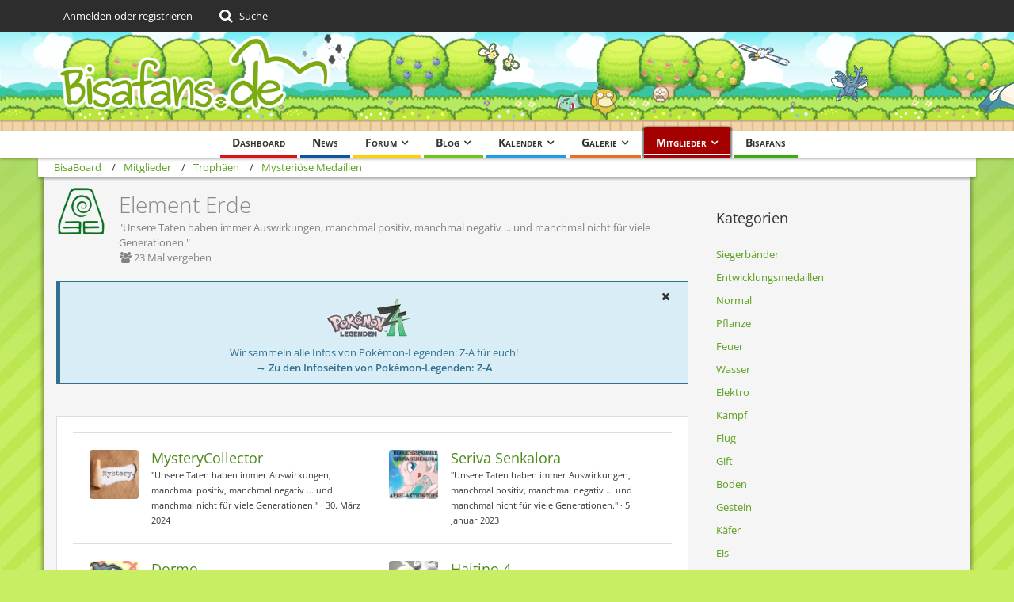

--- FILE ---
content_type: text/html; charset=UTF-8
request_url: https://community.bisafans.de/index.php?trophy/1560-element-erde/
body_size: 15870
content:




<!DOCTYPE html>
<html dir="ltr" lang="de">

<head>
	<meta charset="utf-8">
		
	<title>Element Erde - BisaBoard</title>
	
	<meta name="viewport" content="width=device-width, initial-scale=1">
<meta name="format-detection" content="telephone=no">
<meta property="og:site_name" content="BisaBoard">
<meta property="og:title" content="Element Erde - BisaBoard">
<meta property="og:url" content="https://community.bisafans.de/index.php?trophy/1560-element-erde/">
<meta property="og:description" content="&quot;Unsere Taten haben immer Auswirkungen, manchmal positiv, manchmal negativ ... und manchmal nicht für viele Generationen.&quot;">
<meta name="description" content="&quot;Unsere Taten haben immer Auswirkungen, manchmal positiv, manchmal negativ ... und manchmal nicht für viele Generationen.&quot;">
<meta property="og:image" content="https://community.bisafans.de/images/trophy/trophyImage-1560.png">

<!-- Stylesheets -->
<link rel="stylesheet" type="text/css" href="https://community.bisafans.de/style/style-36.css?m=1767675203"><link rel="preload" href="https://community.bisafans.de/font/getFont.php?family=Open%20Sans&amp;filename=OpenSans%5Bwdth%2Cwght%5D.woff2&amp;v=1676802977" as="font" crossorigin><link rel="preload" href="https://community.bisafans.de/font/getFont.php?family=&amp;filename=fontawesome-webfont.woff2&amp;v=4.7.0" as="font" crossorigin type="font/woff2">


<script>
	var SID_ARG_2ND	= '';
	var WCF_PATH = 'https://community.bisafans.de/';
	var WSC_API_URL = 'https://community.bisafans.de/';
	
	var LANGUAGE_ID = 1;
	var LANGUAGE_USE_INFORMAL_VARIANT = false;
	var TIME_NOW = 1768969610;
	var LAST_UPDATE_TIME = 1759582747;
	var URL_LEGACY_MODE = false;
	var ENABLE_DEBUG_MODE = false;
	var ENABLE_PRODUCTION_DEBUG_MODE = true;
	var ENABLE_DEVELOPER_TOOLS = false;
	var WSC_API_VERSION = 2019;
	var PAGE_TITLE = 'BisaBoard';
	
	var REACTION_TYPES = {"7":{"title":"Danke","renderedIcon":"<img\n\tsrc=\"https:\/\/community.bisafans.de\/images\/reaction\/7-thanks.png\"\n\talt=\"Danke\"\n\tclass=\"reactionType\"\n\tdata-reaction-type-id=\"7\"\n>","iconPath":"https:\/\/community.bisafans.de\/images\/reaction\/7-thanks.png","showOrder":1,"reactionTypeID":7,"isAssignable":1},"8":{"title":"Gef\u00e4llt mir","renderedIcon":"<img\n\tsrc=\"https:\/\/community.bisafans.de\/images\/reaction\/8-like.png\"\n\talt=\"Gef\u00e4llt mir\"\n\tclass=\"reactionType\"\n\tdata-reaction-type-id=\"8\"\n>","iconPath":"https:\/\/community.bisafans.de\/images\/reaction\/8-like.png","showOrder":2,"reactionTypeID":8,"isAssignable":1},"11":{"title":"Empathie","renderedIcon":"<img\n\tsrc=\"https:\/\/community.bisafans.de\/images\/reaction\/11-empathy.png\"\n\talt=\"Empathie\"\n\tclass=\"reactionType\"\n\tdata-reaction-type-id=\"11\"\n>","iconPath":"https:\/\/community.bisafans.de\/images\/reaction\/11-empathy.png","showOrder":3,"reactionTypeID":11,"isAssignable":1},"9":{"title":"Sehe das auch so","renderedIcon":"<img\n\tsrc=\"https:\/\/community.bisafans.de\/images\/reaction\/9-smiling-face.png\"\n\talt=\"Sehe das auch so\"\n\tclass=\"reactionType\"\n\tdata-reaction-type-id=\"9\"\n>","iconPath":"https:\/\/community.bisafans.de\/images\/reaction\/9-smiling-face.png","showOrder":4,"reactionTypeID":9,"isAssignable":0},"10":{"title":"Sehe das anders","renderedIcon":"<img\n\tsrc=\"https:\/\/community.bisafans.de\/images\/reaction\/10-upside-down-face.png\"\n\talt=\"Sehe das anders\"\n\tclass=\"reactionType\"\n\tdata-reaction-type-id=\"10\"\n>","iconPath":"https:\/\/community.bisafans.de\/images\/reaction\/10-upside-down-face.png","showOrder":5,"reactionTypeID":10,"isAssignable":0},"1":{"title":"Alte Bedankung","renderedIcon":"<img\n\tsrc=\"https:\/\/community.bisafans.de\/images\/reaction\/1-raw-thumbs-up.png\"\n\talt=\"Alte Bedankung\"\n\tclass=\"reactionType\"\n\tdata-reaction-type-id=\"1\"\n>","iconPath":"https:\/\/community.bisafans.de\/images\/reaction\/1-raw-thumbs-up.png","showOrder":6,"reactionTypeID":1,"isAssignable":0},"6":{"title":"Frohe Weihnachten!","renderedIcon":"<img\n\tsrc=\"https:\/\/community.bisafans.de\/images\/reaction\/6-unknown.png\"\n\talt=\"Frohe Weihnachten!\"\n\tclass=\"reactionType\"\n\tdata-reaction-type-id=\"6\"\n>","iconPath":"https:\/\/community.bisafans.de\/images\/reaction\/6-unknown.png","showOrder":7,"reactionTypeID":6,"isAssignable":0}};
	
	</script>

<script src="https://community.bisafans.de/js/WoltLabSuite.Core.min.js?v=1759582747"></script>
<script>
requirejs.config({
	baseUrl: 'https://community.bisafans.de/js',
	urlArgs: 't=1759582747'
		, paths: {
		'socket.io-client': 'https:\/\/community-ws.bisafans.de/socket.io/socket.io',
	}
	
});

window.addEventListener('pageshow', function(event) {
	if (event.persisted) {
		window.location.reload();
	}
});
	;(requirejs.config({ map: { '*': { 'Bastelstu.be/_Push': 'Bastelstu.be/NodePush' } } }));
</script>
<script>
	var BOOKMARK_FORCE_REMARK = 1;
</script>

<script src="https://community.bisafans.de/js/WoltLabSuite.Calendar.min.js?v=1759582747"></script>
<script src="https://community.bisafans.de/js/WoltLabSuite.Forum.min.js?v=1759582747"></script>
<script src="https://community.bisafans.de/js/WoltLabSuite.Gallery.min.js?v=1759582747"></script>
<noscript>
	<style>
		.jsOnly {
			display: none !important;
		}
		
		.noJsOnly {
			display: block !important;
		}
	</style>
</noscript>

<script type="application/ld+json">
{
"@context": "http://schema.org",
"@type": "WebSite",
"url": "https:\/\/community.bisafans.de\/",
"potentialAction": {
"@type": "SearchAction",
"target": "https:\/\/community.bisafans.de\/index.php?search\/&q={search_term_string}",
"query-input": "required name=search_term_string"
}
}
</script>

<script>;(function () {
	var noop = function () { return false }

	if (!window.be) window.be = { }
	if (!window.be.bastelstu) window.be.bastelstu = { }
	if (!window.be.bastelstu.wcf) window.be.bastelstu.wcf = { }
	if (!window.be.bastelstu.wcf.push) {
		var legacy = { init: noop
		             , onConnect: noop
		             , onDisconnect: noop
		             , onMessage: noop
		             }
		window.be.bastelstu.wcf.push = legacy
	}
})();</script>
<!-- Icons -->
<link rel="apple-touch-icon" sizes="180x180" href="https://community.bisafans.de/images/style-36/apple-touch-icon.png">
<link rel="manifest" href="https://community.bisafans.de/images/style-36/manifest.json">
<link rel="shortcut icon" href="https://community.bisafans.de/images/style-36/favicon.ico">
<meta name="msapplication-config" content="https://community.bisafans.de/images/style-36/browserconfig.xml">
<meta name="theme-color" content="#c8ef63">

<script src="https://cdn.stroeerdigitalgroup.de/metatag/live/bisafans/metaTag.min.js" type="text/javascript"></script>
<script>
SDG.Publisher.setZone('bisaboard');
</script>


	
			<link rel="canonical" href="https://community.bisafans.de/index.php?trophy/1560-element-erde/">
		
						</head>

<body id="tpl_wcf_trophy"
	itemscope itemtype="http://schema.org/WebPage" itemid="https://community.bisafans.de/index.php?trophy/1560-element-erde/"	data-template="trophy" data-application="wcf" data-page-id="89" data-page-identifier="com.woltlab.wcf.Trophy"		class="">

<span id="top"></span>

<div id="pageContainer" class="pageContainer">
	
	
	<div id="pageHeaderContainer" class="pageHeaderContainer">
	<header id="pageHeader" class="pageHeader">
		<div id="pageHeaderPanel" class="pageHeaderPanel">
			<div class="layoutBoundary">
				<div class="box mainMenu" data-box-identifier="com.woltlab.wcf.MainMenu">
			
		
	<div class="boxContent">
		<nav aria-label="Hauptmenü">
	<ol class="boxMenu">
		
		
					<li class="" data-identifier="com.woltlab.wcf.Dashboard">
				<a href="https://community.bisafans.de/" class="boxMenuLink">
					<span class="boxMenuLinkTitle">Dashboard</span>
									</a>
				
				</li>				
									<li class="" data-identifier="com.woltlab.wcf.ArticleList">
				<a href="https://community.bisafans.de/index.php?news/" class="boxMenuLink">
					<span class="boxMenuLinkTitle">News</span>
									</a>
				
				</li>				
									<li class=" boxMenuHasChildren" data-identifier="com.woltlab.wbb.BoardList">
				<a href="https://bisaboard.bisafans.de/" class="boxMenuLink">
					<span class="boxMenuLinkTitle">Forum</span>
									</a>
				
				<ol class="boxMenuDepth1">				
									<li class="" data-identifier="com.woltlab.wbb.UnresolvedThreadList">
				<a href="https://bisaboard.bisafans.de/index.php?unresolved-thread-list/" class="boxMenuLink">
					<span class="boxMenuLinkTitle">Unerledigte Themen</span>
									</a>
				
				</li>				
									</ol></li>									<li class=" boxMenuHasChildren" data-identifier="com.woltlab.blog.BlogList">
				<a href="https://community.bisafans.de/blog/" class="boxMenuLink">
					<span class="boxMenuLinkTitle">Blog</span>
									</a>
				
				<ol class="boxMenuDepth1">				
									<li class="" data-identifier="com.woltlab.blog.EntryList">
				<a href="https://community.bisafans.de/blog/index.php?entry-list/" class="boxMenuLink">
					<span class="boxMenuLinkTitle">Artikel</span>
									</a>
				
				</li>				
									</ol></li>									<li class=" boxMenuHasChildren" data-identifier="com.woltlab.calendar.Calendar">
				<a href="https://community.bisafans.de/kalender/" class="boxMenuLink">
					<span class="boxMenuLinkTitle">Kalender</span>
									</a>
				
				<ol class="boxMenuDepth1">				
									<li class="" data-identifier="com.woltlab.calendar.UpcomingEventList">
				<a href="https://community.bisafans.de/kalender/index.php?upcoming-event-list/" class="boxMenuLink">
					<span class="boxMenuLinkTitle">Termine</span>
									</a>
				
				</li>				
									<li class="" data-identifier="com.woltlab.calendar.Map">
				<a href="https://community.bisafans.de/kalender/index.php?map/" class="boxMenuLink">
					<span class="boxMenuLinkTitle">Karte</span>
									</a>
				
				</li>				
									</ol></li>									<li class=" boxMenuHasChildren" data-identifier="com.woltlab.gallery.Gallery">
				<a href="https://community.bisafans.de/galerie/" class="boxMenuLink">
					<span class="boxMenuLinkTitle">Galerie</span>
									</a>
				
				<ol class="boxMenuDepth1">				
									<li class="" data-identifier="com.woltlab.gallery.AlbumList">
				<a href="https://community.bisafans.de/galerie/index.php?album-list/" class="boxMenuLink">
					<span class="boxMenuLinkTitle">Alben</span>
									</a>
				
				</li>				
									<li class="" data-identifier="com.woltlab.gallery.Map">
				<a href="https://community.bisafans.de/galerie/index.php?map/" class="boxMenuLink">
					<span class="boxMenuLinkTitle">Karte</span>
									</a>
				
				</li>				
									</ol></li>									<li class="active boxMenuHasChildren" data-identifier="com.woltlab.wcf.MembersList">
				<a href="https://community.bisafans.de/index.php?members-list/" class="boxMenuLink" aria-current="page">
					<span class="boxMenuLinkTitle">Mitglieder</span>
									</a>
				
				<ol class="boxMenuDepth1">				
									<li class="" data-identifier="com.woltlab.wcf.RecentActivityList">
				<a href="https://community.bisafans.de/index.php?recent-activity-list/" class="boxMenuLink">
					<span class="boxMenuLinkTitle">Letzte Aktivitäten</span>
									</a>
				
				</li>				
									<li class="" data-identifier="com.woltlab.wcf.UsersOnlineList">
				<a href="https://community.bisafans.de/index.php?users-online-list/" class="boxMenuLink">
					<span class="boxMenuLinkTitle">Benutzer online</span>
									</a>
				
				</li>				
									<li class="" data-identifier="com.woltlab.wcf.Team">
				<a href="https://community.bisafans.de/index.php?team/" class="boxMenuLink">
					<span class="boxMenuLinkTitle">Team</span>
									</a>
				
				</li>				
									<li class="" data-identifier="com.woltlab.wcf.UserSearch">
				<a href="https://community.bisafans.de/index.php?user-search/" class="boxMenuLink">
					<span class="boxMenuLinkTitle">Mitgliedersuche</span>
									</a>
				
				</li>				
									</ol></li>									<li class="" data-identifier="com.woltlab.wcf.generic35">
				<a href="https://www.bisafans.de/index.php" class="boxMenuLink">
					<span class="boxMenuLinkTitle">Bisafans</span>
									</a>
				
				</li>				
																	
		
	</ol>
</nav>	</div>
</div>				
				<nav id="topMenu" class="userPanel">
			<a
			href="https://community.bisafans.de/index.php?login/&amp;url=https%3A%2F%2Fcommunity.bisafans.de%2Findex.php%3Ftrophy%2F1560-element-erde%2F"
			class="userPanelLoginLink jsTooltip"
			title="Anmelden oder registrieren"
			rel="nofollow"
		>
			<span class="icon icon32 fa-sign-in" aria-hidden="true"></span>
		</a>
		
	<ul class="userPanelItems">
								<li id="userLogin">
				<a
					class="loginLink"
					href="https://community.bisafans.de/index.php?login/&amp;url=https%3A%2F%2Fcommunity.bisafans.de%2Findex.php%3Ftrophy%2F1560-element-erde%2F"
					rel="nofollow"
				>Anmelden oder registrieren</a>
			</li>
				
								
							
		<!-- page search -->
		<li>
			<a href="https://community.bisafans.de/index.php?search/" id="userPanelSearchButton" class="jsTooltip" title="Suche"><span class="icon icon32 fa-search"></span> <span>Suche</span></a>
		</li>
	</ul>
</nav>
			</div>
		</div>
		
		<div id="pageHeaderFacade" class="pageHeaderFacade">
			<div class="layoutBoundary">
				<div id="pageHeaderLogo" class="pageHeaderLogo">
		
	<a href="https://community.bisafans.de/" aria-label="BisaBoard">
		<img src="https://community.bisafans.de/images/style-36/pageLogo.png" alt="" class="pageHeaderLogoLarge" height="125" width="349" loading="eager">
		<img src="https://community.bisafans.de/images/style-36/pageLogoMobile.png" alt="" class="pageHeaderLogoSmall" height="69" width="138" loading="eager">
		
		
	</a>
</div>
				
					


<a href="#" id="pageHeaderSearchMobile" class="pageHeaderSearchMobile" role="button" tabindex="0" aria-expanded="false" aria-label="Suche">
	<span class="icon icon32 fa-search" aria-hidden="true"></span>
</a>

<div id="pageHeaderSearch" class="pageHeaderSearch">
	<form method="post" action="https://community.bisafans.de/index.php?search/">
		<div id="pageHeaderSearchInputContainer" class="pageHeaderSearchInputContainer">
			<div class="pageHeaderSearchType dropdown">
				<a href="#" class="button dropdownToggle" id="pageHeaderSearchTypeSelect"><span class="pageHeaderSearchTypeLabel">Alles</span></a>
				<ul class="dropdownMenu">
					<li><a href="#" data-extended-link="https://community.bisafans.de/index.php?search/&amp;extended=1" data-object-type="everywhere">Alles</a></li>
					<li class="dropdownDivider"></li>
					
					
					
																													<li><a href="#" data-extended-link="https://community.bisafans.de/index.php?search/&amp;type=com.woltlab.wbb.post&amp;extended=1" data-object-type="com.woltlab.wbb.post">Forum</a></li>
																								<li><a href="#" data-extended-link="https://community.bisafans.de/index.php?search/&amp;type=com.woltlab.gallery.image&amp;extended=1" data-object-type="com.woltlab.gallery.image">Galerie</a></li>
																								<li><a href="#" data-extended-link="https://community.bisafans.de/index.php?search/&amp;type=com.woltlab.calendar.event&amp;extended=1" data-object-type="com.woltlab.calendar.event">Termine</a></li>
																								<li><a href="#" data-extended-link="https://community.bisafans.de/index.php?search/&amp;type=com.woltlab.wcf.article&amp;extended=1" data-object-type="com.woltlab.wcf.article">News</a></li>
																								<li><a href="#" data-extended-link="https://community.bisafans.de/index.php?search/&amp;type=com.woltlab.wcf.page&amp;extended=1" data-object-type="com.woltlab.wcf.page">Seiten</a></li>
																								<li><a href="#" data-extended-link="https://community.bisafans.de/index.php?search/&amp;type=com.woltlab.blog.entry&amp;extended=1" data-object-type="com.woltlab.blog.entry">Blog-Artikel</a></li>
																
					<li class="dropdownDivider"></li>
					<li><a class="pageHeaderSearchExtendedLink" href="https://community.bisafans.de/index.php?search/&amp;extended=1">Erweiterte Suche</a></li>
				</ul>
			</div>
			
			<input type="search" name="q" id="pageHeaderSearchInput" class="pageHeaderSearchInput" placeholder="Suchbegriff eingeben" autocomplete="off" value="">
			
			<button class="pageHeaderSearchInputButton button" type="submit">
				<span class="icon icon16 fa-search pointer" title="Suche"></span>
			</button>
			
			<div id="pageHeaderSearchParameters"></div>
			
					</div>
	</form>
</div>

	</div>
		</div>
	</header>
	
	
</div>
	
	
	
	
	
	<div class="pageNavigation">
	<div class="layoutBoundary">
			<nav class="breadcrumbs" aria-label="Verlaufsnavigation">
		<ol itemprop="breadcrumb" itemscope itemtype="http://schema.org/BreadcrumbList">
			<li title="BisaBoard" itemprop="itemListElement" itemscope itemtype="http://schema.org/ListItem">
							<a href="https://community.bisafans.de/" itemprop="item"><span itemprop="name">BisaBoard</span></a>
															<meta itemprop="position" content="1">
																					</li>
														
											<li title="Mitglieder" itemprop="itemListElement" itemscope itemtype="http://schema.org/ListItem">
							<a href="https://community.bisafans.de/index.php?members-list/" itemprop="item"><span itemprop="name">Mitglieder</span></a>
															<meta itemprop="position" content="2">
																					</li>
														
											<li title="Trophäen" itemprop="itemListElement" itemscope itemtype="http://schema.org/ListItem">
							<a href="https://community.bisafans.de/index.php?trophy-list/" itemprop="item"><span itemprop="name">Trophäen</span></a>
															<meta itemprop="position" content="3">
																					</li>
														
											<li title="Mysteriöse Medaillen" itemprop="itemListElement" itemscope itemtype="http://schema.org/ListItem">
							<a href="https://community.bisafans.de/index.php?category-trophy-list/438-mysteri%C3%B6se-medaillen/" itemprop="item"><span itemprop="name">Mysteriöse Medaillen</span></a>
															<meta itemprop="position" content="4">
																					</li>
		</ol>
	</nav>
		
		
	</div>
</div>
	
	
	
	<section id="main" class="main" role="main">
		<div class="layoutBoundary">
			
			
			<div id="content" class="content">
								
																<header class="contentHeader messageGroupContentHeader">
		<div class="contentHeaderIcon">
			<img
	src="https://community.bisafans.de/images/trophy/trophyImage-1560.png"
	width="64"
	height="64"
		class="trophyIcon"
	data-trophy-id="1560"
	loading="lazy"
/>		</div>

		<div class="contentHeaderTitle">
			<h1 class="contentTitle">Element Erde</h1>
			<ul class="inlineList contentHeaderMetaData">
				<li>&quot;Unsere Taten haben immer Auswirkungen, manchmal positiv, manchmal negativ ... und manchmal nicht für viele Generationen.&quot;</li>				<li>
					<span class="icon icon16 fa-users"></span>
					<span>23 Mal vergeben</span>
				</li>
			</ul>
		</div>
	</header>
													
				
	<div class="userNotice">
			
		
		
					
			<div class="info notice noticeDismissible active" role="status">
											<span role="button" tabindex="0" class="icon icon16 fa-times pointer jsDismissNoticeButton jsTooltip" data-object-id="44" title="Hinweis dauerhaft ausblenden"></span>
										
					<div style="text-align: center;">
<p><img src="https://media.bisafans.de/thumbs/h70/spiele/editionen/z-a/logo.png"/></p>
<p>Wir sammeln alle Infos von Pokémon-Legenden: Z-A für euch!</p>
<strong><a href="https://www.bisafans.de/spiele/editionen/z-a/index.php">&rarr; Zu den Infoseiten von Pokémon-Legenden: Z-A</a></strong>
</div>				</div>
		
		</div>
				
				
				
				
				




	<div class="section sectionContainerList">
		<ol class="containerList trophyCategoryList doubleColumned">
							<li class="box64">
					<div><img src="https://community.bisafans.de/images/avatars/e2/90179-e29593a72f59d2b9a6cdf8763fdc06dc6d364947.webp" width="64" height="64" alt="" class="userAvatarImage" loading="lazy"></div>
	
					<div class="containerHeadline">
						<h3><a href="https://community.bisafans.de/index.php?user/141048-mysterycollector/" data-object-id="141048" class="userLink">MysteryCollector</a></h3>
						<small><span class="separatorRight">&quot;Unsere Taten haben immer Auswirkungen, manchmal positiv, manchmal negativ ... und manchmal nicht für viele Generationen.&quot;</span> <time datetime="2024-03-30T19:05:05+01:00" class="datetime" data-timestamp="1711821905" data-date="30. März 2024" data-time="19:05" data-offset="3600">30. März 2024</time></small>
					</div>
				</li>
							<li class="box64">
					<div><img src="https://community.bisafans.de/images/avatars/bf/91670-bf3bce1b169f5af86761b3cbb4651b0271a9e387.webp" width="64" height="64" alt="" class="userAvatarImage" loading="lazy"></div>
	
					<div class="containerHeadline">
						<h3><a href="https://community.bisafans.de/index.php?user/139292-seriva-senkalora/" data-object-id="139292" class="userLink">Seriva Senkalora</a></h3>
						<small><span class="separatorRight">&quot;Unsere Taten haben immer Auswirkungen, manchmal positiv, manchmal negativ ... und manchmal nicht für viele Generationen.&quot;</span> <time datetime="2023-01-05T15:40:04+01:00" class="datetime" data-timestamp="1672929604" data-date="5. Januar 2023" data-time="15:40" data-offset="3600">5. Januar 2023</time></small>
					</div>
				</li>
							<li class="box64">
					<div><img src="https://community.bisafans.de/images/avatars/a4/92239-a41d020817ab532995173ac7bcc21d368888050e.webp" width="64" height="64" alt="" class="userAvatarImage" loading="lazy"></div>
	
					<div class="containerHeadline">
						<h3><a href="https://community.bisafans.de/index.php?user/139150-dormo/" data-object-id="139150" class="userLink">Dormo</a></h3>
						<small><span class="separatorRight">&quot;Unsere Taten haben immer Auswirkungen, manchmal positiv, manchmal negativ ... und manchmal nicht für viele Generationen.&quot;</span> <time datetime="2022-12-10T15:35:03+01:00" class="datetime" data-timestamp="1670682903" data-date="10. Dezember 2022" data-time="15:35" data-offset="3600">10. Dezember 2022</time></small>
					</div>
				</li>
							<li class="box64">
					<div><img src="https://community.bisafans.de/images/avatars/11/88679-1152f017f593a1c0eaca510adc3112d706048ff3.webp" width="64" height="64" alt="" class="userAvatarImage" loading="lazy"></div>
	
					<div class="containerHeadline">
						<h3><a href="https://community.bisafans.de/index.php?user/138543-haitino-4/" data-object-id="138543" class="userLink">Haitino.4</a></h3>
						<small><span class="separatorRight">&quot;Unsere Taten haben immer Auswirkungen, manchmal positiv, manchmal negativ ... und manchmal nicht für viele Generationen.&quot;</span> <time datetime="2022-08-28T10:30:05+02:00" class="datetime" data-timestamp="1661675405" data-date="28. August 2022" data-time="10:30" data-offset="7200">28. August 2022</time></small>
					</div>
				</li>
							<li class="box64">
					<div><img src="https://community.bisafans.de/images/avatars/c4/92611-c41f9cb5501875f969e2bc7213460f935b98d3ff.webp" width="64" height="64" alt="" class="userAvatarImage" loading="lazy"></div>
	
					<div class="containerHeadline">
						<h3><a href="https://community.bisafans.de/index.php?user/120438-evo-lee/" data-object-id="120438" class="userLink"><strong style="color: #428bca;">Evo Lee</strong></a></h3>
						<small><span class="separatorRight">&quot;Unsere Taten haben immer Auswirkungen, manchmal positiv, manchmal negativ ... und manchmal nicht für viele Generationen.&quot;</span> <time datetime="2022-08-17T01:15:05+02:00" class="datetime" data-timestamp="1660691705" data-date="17. August 2022" data-time="01:15" data-offset="7200">17. August 2022</time></small>
					</div>
				</li>
							<li class="box64">
					<div><img src="https://community.bisafans.de/images/avatars/33/92655-33517aebb4d6910644ef4c7ce9e36795970bfb5f.webp" width="64" height="64" alt="" class="userAvatarImage" loading="lazy"></div>
	
					<div class="containerHeadline">
						<h3><a href="https://community.bisafans.de/index.php?user/108472-wolfsdrache/" data-object-id="108472" class="userLink">Wolfsdrache</a></h3>
						<small><span class="separatorRight">&quot;Unsere Taten haben immer Auswirkungen, manchmal positiv, manchmal negativ ... und manchmal nicht für viele Generationen.&quot;</span> <time datetime="2022-08-16T20:15:06+02:00" class="datetime" data-timestamp="1660673706" data-date="16. August 2022" data-time="20:15" data-offset="7200">16. August 2022</time></small>
					</div>
				</li>
							<li class="box64">
					<div><img src="https://community.bisafans.de/images/avatars/24/86993-244d7b621107803bdcdada4ad7916dc803c9f544.webp" width="64" height="64" alt="" class="userAvatarImage" loading="lazy"></div>
	
					<div class="containerHeadline">
						<h3><a href="https://community.bisafans.de/index.php?user/36929-mime/" data-object-id="36929" class="userLink">MiMe</a></h3>
						<small><span class="separatorRight">&quot;Unsere Taten haben immer Auswirkungen, manchmal positiv, manchmal negativ ... und manchmal nicht für viele Generationen.&quot;</span> <time datetime="2022-07-12T17:10:05+02:00" class="datetime" data-timestamp="1657638605" data-date="12. Juli 2022" data-time="17:10" data-offset="7200">12. Juli 2022</time></small>
					</div>
				</li>
							<li class="box64">
					<div><img src="https://community.bisafans.de/images/avatars/fb/92616-fb5ef0070509e5bcaf7066908f0446246fc0e4c8.webp" width="64" height="64" alt="" class="userAvatarImage" loading="lazy"></div>
	
					<div class="containerHeadline">
						<h3><a href="https://community.bisafans.de/index.php?user/113253-yara/" data-object-id="113253" class="userLink">Yara</a></h3>
						<small><span class="separatorRight">&quot;Unsere Taten haben immer Auswirkungen, manchmal positiv, manchmal negativ ... und manchmal nicht für viele Generationen.&quot;</span> <time datetime="2022-07-12T14:55:05+02:00" class="datetime" data-timestamp="1657630505" data-date="12. Juli 2022" data-time="14:55" data-offset="7200">12. Juli 2022</time></small>
					</div>
				</li>
							<li class="box64">
					<div><img src="https://community.bisafans.de/images/avatars/5b/91836-5bfce8773648dcc352047c9c8209eaa317a8f01e.webp" width="64" height="64" alt="" class="userAvatarImage" loading="lazy"></div>
	
					<div class="containerHeadline">
						<h3><a href="https://community.bisafans.de/index.php?user/111424-shabanuf/" data-object-id="111424" class="userLink">Shabanuf</a></h3>
						<small><span class="separatorRight">&quot;Unsere Taten haben immer Auswirkungen, manchmal positiv, manchmal negativ ... und manchmal nicht für viele Generationen.&quot;</span> <time datetime="2022-07-09T19:00:03+02:00" class="datetime" data-timestamp="1657386003" data-date="9. Juli 2022" data-time="19:00" data-offset="7200">9. Juli 2022</time></small>
					</div>
				</li>
							<li class="box64">
					<div><img src="https://community.bisafans.de/images/avatars/31/90995-31bb34e4b33252b72e20f79bdf637915d3c082fa.webp" width="64" height="64" alt="" class="userAvatarImage" loading="lazy"></div>
	
					<div class="containerHeadline">
						<h3><a href="https://community.bisafans.de/index.php?user/78345-nereo/" data-object-id="78345" class="userLink"><strong style="color: #428bca;">Nereo</strong></a></h3>
						<small><span class="separatorRight">&quot;Unsere Taten haben immer Auswirkungen, manchmal positiv, manchmal negativ ... und manchmal nicht für viele Generationen.&quot;</span> <time datetime="2022-07-08T21:40:04+02:00" class="datetime" data-timestamp="1657309204" data-date="8. Juli 2022" data-time="21:40" data-offset="7200">8. Juli 2022</time></small>
					</div>
				</li>
							<li class="box64">
					<div><img src="https://community.bisafans.de/images/avatars/00/92748-00420e65b1f8bfa3a513524d51ff80d5267abb26.webp" width="64" height="64" alt="" class="userAvatarImage" loading="lazy"></div>
	
					<div class="containerHeadline">
						<h3><a href="https://community.bisafans.de/index.php?user/54807-sporenviech/" data-object-id="54807" class="userLink"><strong style="color: #d9534f;">Sporenviech</strong></a></h3>
						<small><span class="separatorRight">&quot;Unsere Taten haben immer Auswirkungen, manchmal positiv, manchmal negativ ... und manchmal nicht für viele Generationen.&quot;</span> <time datetime="2022-07-08T19:45:08+02:00" class="datetime" data-timestamp="1657302308" data-date="8. Juli 2022" data-time="19:45" data-offset="7200">8. Juli 2022</time></small>
					</div>
				</li>
							<li class="box64">
					<div><img src="https://community.bisafans.de/images/avatars/21/92030-21381d6f1b46e304ac26f04738380ed2addb1750.webp" width="64" height="64" alt="" class="userAvatarImage" loading="lazy"></div>
	
					<div class="containerHeadline">
						<h3><a href="https://community.bisafans.de/index.php?user/131590-royalnonsense/" data-object-id="131590" class="userLink">royalnonsense</a></h3>
						<small><span class="separatorRight">&quot;Unsere Taten haben immer Auswirkungen, manchmal positiv, manchmal negativ ... und manchmal nicht für viele Generationen.&quot;</span> <time datetime="2022-06-30T16:40:04+02:00" class="datetime" data-timestamp="1656600004" data-date="30. Juni 2022" data-time="16:40" data-offset="7200">30. Juni 2022</time></small>
					</div>
				</li>
							<li class="box64">
					<div><img src="https://community.bisafans.de/images/avatars/39/92750-39e64e1f49a5f864f8d9ef941f61a3efd84dd398.webp" width="64" height="64" alt="" class="userAvatarImage" loading="lazy"></div>
	
					<div class="containerHeadline">
						<h3><a href="https://community.bisafans.de/index.php?user/137789-beelou/" data-object-id="137789" class="userLink">Beelou</a></h3>
						<small><span class="separatorRight">&quot;Unsere Taten haben immer Auswirkungen, manchmal positiv, manchmal negativ ... und manchmal nicht für viele Generationen.&quot;</span> <time datetime="2022-06-11T14:55:03+02:00" class="datetime" data-timestamp="1654952103" data-date="11. Juni 2022" data-time="14:55" data-offset="7200">11. Juni 2022</time></small>
					</div>
				</li>
							<li class="box64">
					<div><img src="https://community.bisafans.de/images/avatars/79/92020-79f727538dce033d423e20dd0fe33612d5f99cb5.webp" width="64" height="64" alt="" class="userAvatarImage" loading="lazy"></div>
	
					<div class="containerHeadline">
						<h3><a href="https://community.bisafans.de/index.php?user/117504-ray-gamer/" data-object-id="117504" class="userLink">Ray Gamer</a></h3>
						<small><span class="separatorRight">&quot;Unsere Taten haben immer Auswirkungen, manchmal positiv, manchmal negativ ... und manchmal nicht für viele Generationen.&quot;</span> <time datetime="2022-06-10T15:55:06+02:00" class="datetime" data-timestamp="1654869306" data-date="10. Juni 2022" data-time="15:55" data-offset="7200">10. Juni 2022</time></small>
					</div>
				</li>
							<li class="box64">
					<div><img src="https://community.bisafans.de/images/avatars/74/79806-7464c13b06348875002c1cbd7ac47ae4e8c97840.webp" width="64" height="64" alt="" class="userAvatarImage" loading="lazy"></div>
	
					<div class="containerHeadline">
						<h3><a href="https://community.bisafans.de/index.php?user/108013-inspector-looker/" data-object-id="108013" class="userLink">Inspector Looker</a></h3>
						<small><span class="separatorRight">&quot;Unsere Taten haben immer Auswirkungen, manchmal positiv, manchmal negativ ... und manchmal nicht für viele Generationen.&quot;</span> <time datetime="2022-06-10T15:15:06+02:00" class="datetime" data-timestamp="1654866906" data-date="10. Juni 2022" data-time="15:15" data-offset="7200">10. Juni 2022</time></small>
					</div>
				</li>
							<li class="box64">
					<div><img src="https://community.bisafans.de/images/avatars/b2/92144-b2070ca4c1aed33114b6d119067e31c054786fe2.webp" width="64" height="64" alt="" class="userAvatarImage" loading="lazy"></div>
	
					<div class="containerHeadline">
						<h3><a href="https://community.bisafans.de/index.php?user/123623-germignon/" data-object-id="123623" class="userLink"><strong style="color: #428bca;">Germignon</strong></a></h3>
						<small><span class="separatorRight">&quot;Unsere Taten haben immer Auswirkungen, manchmal positiv, manchmal negativ ... und manchmal nicht für viele Generationen.&quot;</span> <time datetime="2022-06-09T23:05:02+02:00" class="datetime" data-timestamp="1654808702" data-date="9. Juni 2022" data-time="23:05" data-offset="7200">9. Juni 2022</time></small>
					</div>
				</li>
							<li class="box64">
					<div><img src="https://community.bisafans.de/images/avatars/39/88029-39ed97af9bd99b2b5e3457aaad68b857dbbc8e51.webp" width="64" height="64" alt="" class="userAvatarImage" loading="lazy"></div>
	
					<div class="containerHeadline">
						<h3><a href="https://community.bisafans.de/index.php?user/138403-lukadup/" data-object-id="138403" class="userLink">Lukadup</a></h3>
						<small><span class="separatorRight">&quot;Unsere Taten haben immer Auswirkungen, manchmal positiv, manchmal negativ ... und manchmal nicht für viele Generationen.&quot;</span> <time datetime="2022-06-09T16:15:04+02:00" class="datetime" data-timestamp="1654784104" data-date="9. Juni 2022" data-time="16:15" data-offset="7200">9. Juni 2022</time></small>
					</div>
				</li>
							<li class="box64">
					<div><img src="https://community.bisafans.de/images/avatars/c7/92594-c7851ef83f813bc27a6ba00f1751cd815448151e.webp" width="64" height="64" alt="" class="userAvatarImage" loading="lazy"></div>
	
					<div class="containerHeadline">
						<h3><a href="https://community.bisafans.de/index.php?user/89415-neochu/" data-object-id="89415" class="userLink">Neochu</a></h3>
						<small><span class="separatorRight">&quot;Unsere Taten haben immer Auswirkungen, manchmal positiv, manchmal negativ ... und manchmal nicht für viele Generationen.&quot;</span> <time datetime="2021-08-08T04:00:27+02:00" class="datetime" data-timestamp="1628388027" data-date="8. August 2021" data-time="04:00" data-offset="7200">8. August 2021</time></small>
					</div>
				</li>
							<li class="box64">
					<div><img src="https://community.bisafans.de/images/avatars/86/92610-8679ebe4f4c266b827d7606d46c7e798ef6159cf.webp" width="64" height="64" alt="" class="userAvatarImage" loading="lazy"></div>
	
					<div class="containerHeadline">
						<h3><a href="https://community.bisafans.de/index.php?user/59234-gucky/" data-object-id="59234" class="userLink">Gucky</a></h3>
						<small><span class="separatorRight">&quot;Unsere Taten haben immer Auswirkungen, manchmal positiv, manchmal negativ ... und manchmal nicht für viele Generationen.&quot;</span> <time datetime="2021-07-25T13:55:07+02:00" class="datetime" data-timestamp="1627214107" data-date="25. Juli 2021" data-time="13:55" data-offset="7200">25. Juli 2021</time></small>
					</div>
				</li>
							<li class="box64">
					<div><img src="https://community.bisafans.de/images/avatars/19/92665-19a97ef2e6b2280f42ed2557226362838bf8ed48.webp" width="64" height="64" alt="" class="userAvatarImage" loading="lazy"></div>
	
					<div class="containerHeadline">
						<h3><a href="https://community.bisafans.de/index.php?user/71700-wattmacks/" data-object-id="71700" class="userLink">Wattmacks</a></h3>
						<small><span class="separatorRight">&quot;Unsere Taten haben immer Auswirkungen, manchmal positiv, manchmal negativ ... und manchmal nicht für viele Generationen.&quot;</span> <time datetime="2021-07-10T23:00:03+02:00" class="datetime" data-timestamp="1625950803" data-date="10. Juli 2021" data-time="23:00" data-offset="7200">10. Juli 2021</time></small>
					</div>
				</li>
							<li class="box64">
					<div><img src="https://community.bisafans.de/images/avatars/2d/83212-2da6e64acedaf4edab61cd48d630df6ea8e6376c.webp" width="64" height="64" alt="" class="userAvatarImage" loading="lazy"></div>
	
					<div class="containerHeadline">
						<h3><a href="https://community.bisafans.de/index.php?user/136226-to6y4u/" data-object-id="136226" class="userLink">to6y4u</a></h3>
						<small><span class="separatorRight">&quot;Unsere Taten haben immer Auswirkungen, manchmal positiv, manchmal negativ ... und manchmal nicht für viele Generationen.&quot;</span> <time datetime="2021-07-10T21:30:06+02:00" class="datetime" data-timestamp="1625945406" data-date="10. Juli 2021" data-time="21:30" data-offset="7200">10. Juli 2021</time></small>
					</div>
				</li>
							<li class="box64">
					<div><img src="https://community.bisafans.de/images/avatars/7f/89003-7f2f75dc983773ea70cb805304b8e3699727a634.webp" width="64" height="64" alt="" class="userAvatarImage" loading="lazy"></div>
	
					<div class="containerHeadline">
						<h3><a href="https://community.bisafans.de/index.php?user/131955-mr-ultracool/" data-object-id="131955" class="userLink">Mr. Ultracool</a></h3>
						<small><span class="separatorRight">&quot;Unsere Taten haben immer Auswirkungen, manchmal positiv, manchmal negativ ... und manchmal nicht für viele Generationen.&quot;</span> <time datetime="2021-07-06T14:50:14+02:00" class="datetime" data-timestamp="1625575814" data-date="6. Juli 2021" data-time="14:50" data-offset="7200">6. Juli 2021</time></small>
					</div>
				</li>
							<li class="box64">
					<div><img src="https://community.bisafans.de/images/avatars/87/91864-875aeb27e0fcd0e2c31bb0fefced9f97b424d4ba.webp" width="64" height="64" alt="" class="userAvatarImage" loading="lazy"></div>
	
					<div class="containerHeadline">
						<h3><a href="https://community.bisafans.de/index.php?user/136442-bowlingvgc/" data-object-id="136442" class="userLink">BowlingVGC</a></h3>
						<small><span class="separatorRight">&quot;Unsere Taten haben immer Auswirkungen, manchmal positiv, manchmal negativ ... und manchmal nicht für viele Generationen.&quot;</span> <time datetime="2021-06-28T11:45:04+02:00" class="datetime" data-timestamp="1624873504" data-date="28. Juni 2021" data-time="11:45" data-offset="7200">28. Juni 2021</time></small>
					</div>
				</li>
					</ol>
	</div>

<footer class="contentFooter">
	

	
</footer>

				
				
				
				
																</div>
				
							
							<aside class="sidebar boxesSidebarRight" aria-label="Rechte Seitenleiste">
					<div class="boxContainer">
													
										
				
				
								
								
									<section class="box" data-box-identifier="com.woltlab.wcf.TrophyCategories">
			
			<h2 class="boxTitle">
							Kategorien					</h2>
		
	<div class="boxContent">
		<ol class="boxMenu">
			<li data-category-id="448">
			<a href="https://community.bisafans.de/index.php?category-trophy-list/448-siegerb%C3%A4nder/" class="boxMenuLink">
				<span class="boxMenuLinkTitle">Siegerbänder</span>
			</a>
		</li>
			<li data-category-id="437">
			<a href="https://community.bisafans.de/index.php?category-trophy-list/437-entwicklungsmedaillen/" class="boxMenuLink">
				<span class="boxMenuLinkTitle">Entwicklungsmedaillen</span>
			</a>
		</li>
			<li data-category-id="450">
			<a href="https://community.bisafans.de/index.php?category-trophy-list/450-normal/" class="boxMenuLink">
				<span class="boxMenuLinkTitle">Normal</span>
			</a>
		</li>
			<li data-category-id="451">
			<a href="https://community.bisafans.de/index.php?category-trophy-list/451-pflanze/" class="boxMenuLink">
				<span class="boxMenuLinkTitle">Pflanze</span>
			</a>
		</li>
			<li data-category-id="452">
			<a href="https://community.bisafans.de/index.php?category-trophy-list/452-feuer/" class="boxMenuLink">
				<span class="boxMenuLinkTitle">Feuer</span>
			</a>
		</li>
			<li data-category-id="453">
			<a href="https://community.bisafans.de/index.php?category-trophy-list/453-wasser/" class="boxMenuLink">
				<span class="boxMenuLinkTitle">Wasser</span>
			</a>
		</li>
			<li data-category-id="454">
			<a href="https://community.bisafans.de/index.php?category-trophy-list/454-elektro/" class="boxMenuLink">
				<span class="boxMenuLinkTitle">Elektro</span>
			</a>
		</li>
			<li data-category-id="455">
			<a href="https://community.bisafans.de/index.php?category-trophy-list/455-kampf/" class="boxMenuLink">
				<span class="boxMenuLinkTitle">Kampf</span>
			</a>
		</li>
			<li data-category-id="456">
			<a href="https://community.bisafans.de/index.php?category-trophy-list/456-flug/" class="boxMenuLink">
				<span class="boxMenuLinkTitle">Flug</span>
			</a>
		</li>
			<li data-category-id="457">
			<a href="https://community.bisafans.de/index.php?category-trophy-list/457-gift/" class="boxMenuLink">
				<span class="boxMenuLinkTitle">Gift</span>
			</a>
		</li>
			<li data-category-id="458">
			<a href="https://community.bisafans.de/index.php?category-trophy-list/458-boden/" class="boxMenuLink">
				<span class="boxMenuLinkTitle">Boden</span>
			</a>
		</li>
			<li data-category-id="459">
			<a href="https://community.bisafans.de/index.php?category-trophy-list/459-gestein/" class="boxMenuLink">
				<span class="boxMenuLinkTitle">Gestein</span>
			</a>
		</li>
			<li data-category-id="460">
			<a href="https://community.bisafans.de/index.php?category-trophy-list/460-k%C3%A4fer/" class="boxMenuLink">
				<span class="boxMenuLinkTitle">Käfer</span>
			</a>
		</li>
			<li data-category-id="461">
			<a href="https://community.bisafans.de/index.php?category-trophy-list/461-eis/" class="boxMenuLink">
				<span class="boxMenuLinkTitle">Eis</span>
			</a>
		</li>
			<li data-category-id="462">
			<a href="https://community.bisafans.de/index.php?category-trophy-list/462-psycho/" class="boxMenuLink">
				<span class="boxMenuLinkTitle">Psycho</span>
			</a>
		</li>
			<li data-category-id="463">
			<a href="https://community.bisafans.de/index.php?category-trophy-list/463-geist/" class="boxMenuLink">
				<span class="boxMenuLinkTitle">Geist</span>
			</a>
		</li>
			<li data-category-id="464">
			<a href="https://community.bisafans.de/index.php?category-trophy-list/464-drache/" class="boxMenuLink">
				<span class="boxMenuLinkTitle">Drache</span>
			</a>
		</li>
			<li data-category-id="465">
			<a href="https://community.bisafans.de/index.php?category-trophy-list/465-unlicht/" class="boxMenuLink">
				<span class="boxMenuLinkTitle">Unlicht</span>
			</a>
		</li>
			<li data-category-id="466">
			<a href="https://community.bisafans.de/index.php?category-trophy-list/466-stahl/" class="boxMenuLink">
				<span class="boxMenuLinkTitle">Stahl</span>
			</a>
		</li>
			<li data-category-id="467">
			<a href="https://community.bisafans.de/index.php?category-trophy-list/467-fee/" class="boxMenuLink">
				<span class="boxMenuLinkTitle">Fee</span>
			</a>
		</li>
			<li data-category-id="470">
			<a href="https://community.bisafans.de/index.php?category-trophy-list/470-schillernde-pok%C3%A9mon/" class="boxMenuLink">
				<span class="boxMenuLinkTitle">Schillernde Pokémon</span>
			</a>
		</li>
			<li data-category-id="485">
			<a href="https://community.bisafans.de/index.php?category-trophy-list/485-meilensteine/" class="boxMenuLink">
				<span class="boxMenuLinkTitle">Meilensteine</span>
			</a>
		</li>
			<li data-category-id="492">
			<a href="https://community.bisafans.de/index.php?category-trophy-list/492-schillernde-meilensteine/" class="boxMenuLink">
				<span class="boxMenuLinkTitle">Schillernde Meilensteine</span>
			</a>
		</li>
			<li data-category-id="490">
			<a href="https://community.bisafans.de/index.php?category-trophy-list/490-maskottchen/" class="boxMenuLink">
				<span class="boxMenuLinkTitle">Maskottchen</span>
			</a>
		</li>
			<li class="active" data-category-id="438">
			<a href="https://community.bisafans.de/index.php?category-trophy-list/438-mysteri%C3%B6se-medaillen/" class="boxMenuLink">
				<span class="boxMenuLinkTitle">Mysteriöse Medaillen</span>
			</a>
		</li>
			<li data-category-id="488">
			<a href="https://community.bisafans.de/index.php?category-trophy-list/488-eventmedaillen/" class="boxMenuLink">
				<span class="boxMenuLinkTitle">Eventmedaillen</span>
			</a>
		</li>
			<li data-category-id="447">
			<a href="https://community.bisafans.de/index.php?category-trophy-list/447-legacy/" class="boxMenuLink">
				<span class="boxMenuLinkTitle">Legacy</span>
			</a>
		</li>
	</ol>	</div>
</section>								
								
						
											</div>
				</aside>
					</div>
	</section>
	
	
	
	
	
	<footer id="pageFooter" class="pageFooter">
		
						
			<div class="boxesFooter">
			<div class="layoutBoundary clearfix">
									<span class="styleChanger jsOnly">
						<a href="#" class="jsButtonStyleChanger">Stil ändern</a>
					</span>
													<div class="boxContainer">
						<div class="box boxMenuLinkGroup" data-box-identifier="com.woltlab.wcf.FooterLinks">
			
		
	<div class="boxContent">
		<nav aria-label="Footer-Links">
	<ol class="boxMenu">
		
		
					<li class=" boxMenuHasChildren" data-identifier="com.woltlab.wcf.generic46">
				<a href="https://community.bisafans.de/index.php?terms-of-use/" class="boxMenuLink">
					<span class="boxMenuLinkTitle">Rechtliches</span>
									</a>
				
				<ol class="boxMenuDepth1">				
									<li class="" data-identifier="com.woltlab.wcf.generic47">
				<a href="https://www.bisafans.de/impressum.php" class="boxMenuLink">
					<span class="boxMenuLinkTitle">Impressum</span>
									</a>
				
				</li>				
									<li class=" boxMenuHasChildren" data-identifier="com.woltlab.wcf.generic48">
				<a href="https://www.bisafans.de/impressum.php" class="boxMenuLink">
					<span class="boxMenuLinkTitle">Datenschutzerklärung</span>
									</a>
				
				<ol class="boxMenuDepth2">				
									<li class="" data-identifier="com.woltlab.wcf.generic59">
				<a href="javascript:window._sp_.gdpr.loadPrivacyManagerModal(716175)" class="boxMenuLink">
					<span class="boxMenuLinkTitle">Datenschutz-Manager</span>
									</a>
				
				</li>				
									</ol></li>									<li class="" data-identifier="com.woltlab.wcf.generic49">
				<a href="https://community.bisafans.de/index.php?terms-of-use/" class="boxMenuLink">
					<span class="boxMenuLinkTitle">Nutzungsbestimmungen</span>
									</a>
				
				</li>				
									<li class="" data-identifier="com.woltlab.wcf.generic50">
				<a href="https://community.bisafans.de/index.php?code-of-conduct/" class="boxMenuLink">
					<span class="boxMenuLinkTitle">Verhaltenskodex</span>
									</a>
				
				</li>				
									<li class="" data-identifier="com.woltlab.wcf.generic51">
				<a href="https://www.bisafans.de/hinweise-kinder.php" class="boxMenuLink">
					<span class="boxMenuLinkTitle">Hinweise für Kinder</span>
									</a>
				
				</li>				
									<li class="" data-identifier="com.woltlab.wcf.generic52">
				<a href="https://www.bisafans.de/hinweise-eltern.php" class="boxMenuLink">
					<span class="boxMenuLinkTitle">Hinweise für Eltern</span>
									</a>
				
				</li>				
									</ol></li>									<li class="active boxMenuHasChildren" data-identifier="com.woltlab.wcf.generic56">
				<a href="https://bisaboard.bisafans.de/index.php?board/751-anregungen-feedback-und-hilfe/" class="boxMenuLink" aria-current="page">
					<span class="boxMenuLinkTitle">Hilfreiches</span>
									</a>
				
				<ol class="boxMenuDepth1">				
									<li class="active" data-identifier="com.woltlab.wcf.generic53">
				<a href="https://community.bisafans.de/index.php?trophy-list/" class="boxMenuLink" aria-current="page">
					<span class="boxMenuLinkTitle">Medaillenübersicht</span>
									</a>
				
				</li>				
									<li class="" data-identifier="com.woltlab.wcf.generic55">
				<a href="https://bisaboard.bisafans.de/index.php?board/751-anregungen-feedback-und-hilfe/" class="boxMenuLink">
					<span class="boxMenuLinkTitle">Feedback &amp; Hilfe</span>
									</a>
				
				</li>				
									<li class="" data-identifier="com.woltlab.wcf.generic54">
				<a href="https://bisaboard.bisafans.de/index.php?thread/206515-nutzung-von-quellcodes/" class="boxMenuLink">
					<span class="boxMenuLinkTitle">Nutzung von Quellcodes</span>
									</a>
				
				</li>				
									<li class="" data-identifier="com.woltlab.wcf.generic58">
				<a href="https://bisaboard.bisafans.de/index.php?thread/327112-der-mitgliederschutz/" class="boxMenuLink">
					<span class="boxMenuLinkTitle">Mitgliederschutz</span>
									</a>
				
				</li>				
									<li class="" data-identifier="com.woltlab.wcf.generic57">
				<a href="https://community.bisafans.de/index.php?team/" class="boxMenuLink">
					<span class="boxMenuLinkTitle">Teamliste</span>
									</a>
				
				</li>				
									</ol></li>								
		
	</ol>
</nav>	</div>
</div>
					</div>
				
			</div>
		</div>
		
			<div id="pageFooterCopyright" class="pageFooterCopyright">
			<div class="layoutBoundary">
				<div class="copyright"><a href="https://www.woltlab.com/de/" rel="nofollow">Community-Software: <strong>WoltLab Suite&trade;</strong></a></div>
			</div>
		</div>
	
</footer>
</div>


<div class="pageFooterStickyNotice">
		
	
	
	<noscript>
		<div class="info" role="status">
			<div class="layoutBoundary">
				<span class="javascriptDisabledWarningText">In Ihrem Webbrowser ist JavaScript deaktiviert. Um alle Funktionen dieser Website nutzen zu können, muss JavaScript aktiviert sein.</span>
			</div>
		</div>	
	</noscript>
</div>

<script>
	require(['Language', 'WoltLabSuite/Core/BootstrapFrontend', 'User'], function(Language, BootstrapFrontend, User) {
		Language.addObject({
			'__days': [ 'Sonntag', 'Montag', 'Dienstag', 'Mittwoch', 'Donnerstag', 'Freitag', 'Samstag' ],
			'__daysShort': [ 'So', 'Mo', 'Di', 'Mi', 'Do', 'Fr', 'Sa' ],
			'__months': [ 'Januar', 'Februar', 'März', 'April', 'Mai', 'Juni', 'Juli', 'August', 'September', 'Oktober', 'November', 'Dezember' ], 
			'__monthsShort': [ 'Jan', 'Feb', 'Mrz', 'Apr', 'Mai', 'Jun', 'Jul', 'Aug', 'Sep', 'Okt', 'Nov', 'Dez' ],
			'wcf.clipboard.item.unmarkAll': 'Demarkieren',
			'wcf.clipboard.item.markAll': 'Alle Elemente markieren',
			'wcf.clipboard.item.mark': 'Element markieren',
			'wcf.date.relative.now': 'Vor einem Moment',
			'wcf.date.relative.minutes': 'Vor {if $minutes > 1}{#$minutes} Minuten{else}einer Minute{\/if}',
			'wcf.date.relative.hours': 'Vor {if $hours > 1}{#$hours} Stunden{else}einer Stunde{\/if}',
			'wcf.date.relative.pastDays': '{if $days > 1}{$day}{else}Gestern{\/if}, {$time}',
			'wcf.date.dateFormat': 'j. F Y',
			'wcf.date.dateTimeFormat': '%date%, %time%',
			'wcf.date.shortDateTimeFormat': '%date%',
			'wcf.date.hour': 'Stunde',
			'wcf.date.minute': 'Minute',
			'wcf.date.timeFormat': 'H:i',
			'wcf.date.firstDayOfTheWeek': '1',
			'wcf.global.button.add': 'Hinzufügen',
			'wcf.global.button.cancel': 'Abbrechen',
			'wcf.global.button.close': 'Schließen',
			'wcf.global.button.collapsible': 'Auf- und Zuklappen',
			'wcf.global.button.delete': 'Löschen',
			'wcf.button.delete.confirmMessage': '{if LANGUAGE_USE_INFORMAL_VARIANT}Willst du{else}Wollen Sie{\/if} <span class=\"confirmationObject\">{$objectTitle}<\/span> wirklich löschen?',
			'wcf.global.button.disable': 'Deaktivieren',
			'wcf.global.button.disabledI18n': 'einsprachig',
			'wcf.global.button.edit': 'Bearbeiten',
			'wcf.global.button.enable': 'Aktivieren',
			'wcf.global.button.hide': 'Ausblenden',
			'wcf.global.button.insert': 'Einfügen',
			'wcf.global.button.more': 'Mehr',
			'wcf.global.button.next': 'Weiter »',
			'wcf.global.button.preview': 'Vorschau',
			'wcf.global.button.reset': 'Zurücksetzen',
			'wcf.global.button.save': 'Speichern',
			'wcf.global.button.search': 'Suchen',
			'wcf.global.button.submit': 'Absenden',
			'wcf.global.button.upload': 'Hochladen',
			'wcf.global.confirmation.cancel': 'Abbrechen',
			'wcf.global.confirmation.confirm': 'OK',
			'wcf.global.confirmation.title': 'Bestätigung erforderlich',
			'wcf.global.decimalPoint': ',',
			'wcf.global.error.ajax.network': '<p>Ein Verbindungsaufbau zum Server war nicht möglich, bitte überprüfen Sie Ihre Internetverbindung.<\/p><p><br><\/p><p>Fehlermeldung von Ihrem Browser: „{$message}“<\/p>',
			'wcf.global.error.timeout': 'Keine Antwort vom Server erhalten, Anfrage wurde abgebrochen.',
			'wcf.global.form.error.empty': 'Bitte füllen Sie dieses Eingabefeld aus.',
			'wcf.global.form.error.greaterThan': 'Der eingegebene Wert muss größer sein als {#$greaterThan}.',
			'wcf.global.form.error.lessThan': 'Der eingegebene Wert muss kleiner sein als {#$lessThan}.',
			'wcf.global.form.error.multilingual': 'Bitte füllen Sie dieses Eingabefeld für jede Sprache aus.',
			'wcf.global.form.input.maxItems': 'Maximale Anzahl erreicht',
			'wcf.global.language.noSelection': 'Keine Auswahl',
			'wcf.global.loading': 'Lädt …',
			'wcf.global.noSelection': '(Keine Auswahl)',
			'wcf.global.select': 'Auswählen',
			'wcf.page.jumpTo': 'Gehe zu Seite',
			'wcf.page.jumpTo.description': 'Geben Sie einen Wert zwischen „1“ und „#pages#“ ein.',
			'wcf.global.page.pagination': 'Navigation',
			'wcf.global.page.next': 'Nächste Seite',
			'wcf.global.page.previous': 'Vorherige Seite',
			'wcf.global.pageDirection': 'ltr',
			'wcf.global.reason': 'Begründung',
			'wcf.global.scrollUp': 'Zum Seitenanfang',
			'wcf.global.success': 'Die Aktion wurde erfolgreich ausgeführt.',
			'wcf.global.success.add': 'Der Eintrag wurde gespeichert.',
			'wcf.global.success.edit': 'Die Änderungen wurden gespeichert.',
			'wcf.global.thousandsSeparator': '.',
			'wcf.page.pagePosition': 'Seite {#$pageNo} von {#$pages}',
			'wcf.style.changeStyle': 'Stil ändern',
			'wcf.user.activityPoint': 'Erfahrungspunkte',
			'wcf.global.button.markAllAsRead': 'Alle als gelesen markieren',
			'wcf.global.button.markAsRead': 'Als gelesen markieren',
			'wcf.user.panel.settings': 'Einstellungen',
			'wcf.user.panel.showAll': 'Alle anzeigen',
			'wcf.menu.page': 'Menü',
			'wcf.menu.page.button.toggle': 'Weitere {$title} Seiten',
			'wcf.menu.user': 'Benutzer-Menü',
			'wcf.global.button.showMenu': 'Menü anzeigen',
			'wcf.global.button.hideMenu': 'Menü verbergen',
			'wcf.date.datePicker': 'Datumsauswahl',
			'wcf.date.datePicker.previousMonth': 'Vorheriger Monat',
			'wcf.date.datePicker.nextMonth': 'Nächster Monat',
			'wcf.date.datePicker.month': 'Monat',
			'wcf.date.datePicker.year': 'Jahr',
			'wcf.date.datePicker.hour': 'Stunde',
			'wcf.date.datePicker.minute': 'Minute',
			'wcf.global.form.password.button.hide': 'Verbergen',
			'wcf.global.form.password.button.show': 'Anzeigen',
			'wcf.message.share': 'Teilen',
			'wcf.message.share.facebook': 'Facebook',
			'wcf.message.share.twitter': 'Twitter',
			'wcf.message.share.reddit': 'Reddit',
			'wcf.message.share.whatsApp': 'WhatsApp',
			'wcf.message.share.linkedIn': 'LinkedIn',
			'wcf.message.share.pinterest': 'Pinterest',
			'wcf.message.share.xing': 'XING',
			'wcf.message.share.permalink': 'Permalink',
			'wcf.message.share.permalink.bbcode': 'BBCode',
			'wcf.message.share.permalink.html': 'HTML',
			'wcf.message.share.socialMedia': 'Social Media',
			'wcf.message.share.copy': 'Code kopieren',
			'wcf.message.share.copy.success': 'Der Code wurde erfolgreich kopiert.',
			'wcf.message.share.nativeShare': 'Weitere Optionen',
			'wcf.global.button.rss': 'RSS-Feed',
			'wcf.global.rss.copy': 'Link kopieren',
			'wcf.global.rss.copy.success': 'Der Link wurde erfolgreich kopiert.',
			'wcf.global.rss.accessToken.info': 'Der Link zum anonymen RSS-Feed enthält nur Inhalte, auf die Gäste Zugriff haben. Der Link zum personalisierten RSS-Feed enthält alle Inhalte, auf die Sie Zugriff haben.',
			'wcf.global.rss.withoutAccessToken': 'Anonymer RSS-Feed',
			'wcf.global.rss.withAccessToken': 'Personalisierter RSS-Feed',
			'wcf.user.language': 'Sprache'
							,'wcf.like.button.like': 'Bedanken',
				'wcf.like.button.dislike': 'Gefällt mir nicht',
				'wcf.like.tooltip': '{if $likes}{#$likes} Danksagung{if $likes != 1}en{\/if}{if $dislikes}, {\/if}{\/if}{if $dislikes}{#$dislikes} Dislike{if $dislikes != 1}s{\/if}{\/if}',
				'wcf.like.summary': '{if $others == 0}{@$users.slice(0, -1).join(\", \")}{if $users.length > 1} und {\/if}{@$users.slice(-1)[0]}{else}{@$users.join(\", \")} und {if $others == 1}ein{else}{#$others}{\/if} weitere{if $others == 1}r{\/if}{\/if} bedank{if $users.length > 1}en{else}t{\/if} sich hierfür.',
				'wcf.like.details': 'Details',
				'wcf.reactions.react': 'Reagieren'
						
			,
'wcf.bookmark.add':							'Lesezeichen hinzufügen',
'wcf.bookmark.add.success':					'Das Lesezeichen wurde erfolgreich gespeichert.',
'wcf.bookmark.edit':						'Lesezeichen bearbeiten',
'wcf.bookmark.edit.delete':					'Löschen',
'wcf.bookmark.edit.delete.confirm':			'Wollen Sie dieses Lesezeichen wirklich löschen?',
'wcf.bookmark.edit.edit':					'Ändern',
'wcf.bookmark.edit.share':					'Teilen',
'wcf.bookmark.panel.shared':				'Mit Ihnen geteilte Lesezeichen:',
'wcf.bookmark.panel.showAll':				'Eigene Lesezeichen anzeigen',
'wcf.bookmark.profile.moreItems':			'Weitere Lesezeichen',
'wcf.bookmark.profile.noMoreItems':			'Keine weiteren Lesezeichen',
'wcf.bookmark.share.receiver':				'Empfänger',
'wcf.bookmark.share.receiver.description':	'Geben Sie die ersten Zeichen des Benutzernamens ein und wählen Sie den bzw. die Benutzer aus. Benutzer, die Sie ignorieren oder von denen Sie ignoriert werden, können nicht ausgewählt werden.',
'wcf.bookmark.share.success':				'Das Lesezeichen wurde erfolgreich geteilt.',
'wcf.bookmark.share.title':					'Lesezeichen teilen',
'wcf.bookmark.title.error.tooLong':			'Der Titel darf maximal 255 Zeichen lang sein.',
'wcf.bookmark.url.error.invalid':			'Sie haben eine ungültige URL eingegeben.'
		});
		
		User.init(
			0,
			'',
			''		);
		
		BootstrapFrontend.setup({
			backgroundQueue: {
				url: 'https://community.bisafans.de/index.php?background-queue-perform/',
				force: false			},
			enableUserPopover: true,
			executeCronjobs: false,
						styleChanger: true		});
	});
	
	// prevent jQuery and other libraries from utilizing define()
	__require_define_amd = define.amd;
	define.amd = undefined;
</script>
<script src="https://community.bisafans.de/js/WCF.Combined.min.js?v=1759582747"></script>
<script>
	define.amd = __require_define_amd;
	$.holdReady(true);
	
	WCF.User.init(
		0,
		''	);
</script>
<script>
	try {
		var colorNormalDef   = "rgba(51, 51, 51, 1)";
		var colorHoverDef    = "rgba(51, 51, 51, 1)";
		var colorDisabledDef = "rgba(165, 165, 165, 1)";
		var parseColor = function parseColor(string) {
			// create a dummy element
			var elem = document.createElement("span");
			elem.style.display = "none";
			document.body.append(elem);

			// set the given color
			elem.style.color = string;
			// get the computed color, should be rgb() or rgba()
			var color = getComputedStyle(elem).getPropertyValue("color");

			elem.parentNode.removeChild(elem);

			// split into r, g, b and a
			var values = color.match(/\d+/g).slice(0, 4);

			return { r: values[0], g: values[1], b: values[2], a: values[3] };
		};

		var colorNormal = parseColor(colorNormalDef);
		var colorHover = parseColor(colorHoverDef);
		var colorDisabled = parseColor(colorDisabledDef);

		var getColorizeFilter = function getColorizeFilter(r, g, b) {
			var a =
				arguments.length > 3 && arguments[3] !== undefined ? arguments[3] : 0;

			var id = "imageColorFilter-" + r + "-" + g + "-" + b + "-" + a;

			if (document.getElementById(id)) {
				return id;
			}

			var grayscaleMatrix =
				"\n            0.299 0.587 0.114 0 0\n            0.299 0.587 0.114 0 0\n            0.299 0.587 0.114 0 0\n            0     0     0     1 0";

			var colorMatrix =
				"\n            " +
				r / 255 +
				" 0 0 0 0\n            0 " +
				g / 255 +
				" 0 0 0\n            0 0 " +
				b / 255 +
				" 0 0\n            0 0 0 1 " +
				a;

			var svgNS = "http://www.w3.org/2000/svg";
			var ce = function ce(tag) {
				return document.createElementNS(svgNS, tag);
			};
			var sa = function sa(elem, attr, value) {
				return elem.setAttributeNS(null, attr, value);
			};

			var svg = ce("svg");
			sa(svg, "height", 0);
			sa(svg, "width", 0);
			sa(svg, "style", "position: absolute; width: 0; height: 0;");

			var filter = ce("filter");
			sa(filter, "id", id);
			sa(filter, "color-interpolation-filters", "srgb");

			var gs = ce("feColorMatrix");
			sa(gs, "type", "matrix");
			sa(gs, "values", grayscaleMatrix.trim());

			var cf = ce("feColorMatrix");
			sa(cf, "type", "matrix");
			sa(cf, "values", colorMatrix.trim());

			// filter.appendChild(gs)
			filter.appendChild(cf);

			svg.appendChild(filter);

			document.body.appendChild(svg);

			return id;
		};

		var css =
			"\n        .redactor-toolbar > li > a > .redactorButtonImage {\n            filter: url(#" +
			getColorizeFilter(
				colorNormal.r,
				colorNormal.g,
				colorNormal.b,
				colorNormal.a
			) +
			")\n        }\n\n        .redactor-toolbar > li > a:hover > .redactorButtonImage {\n            filter: url(#" +
			getColorizeFilter(colorHover.r, colorHover.g, colorHover.b, colorHover.a) +
			")\n        }\n\n        .redactor-toolbar > li > a.redactor-button-disabled > .redactorButtonImage {\n            filter: url(#" +
			getColorizeFilter(
				colorDisabled.r,
				colorDisabled.g,
				colorDisabled.b,
				colorDisabled.a
			) +
			")\n        }\n    ";

		var style = document.createElement("style");

		if (style.styleSheet) {
			style.styleSheet.cssText = css;
		} else {
			style.appendChild(document.createTextNode(css));
		}

		document.head.appendChild(style);
	} catch (e) {
		// Gotta catch ’em all
	}
</script>
<script>
	require([ 'Bastelstu.be/NodePush' ], function (nodePush) {
		nodePush.init('https:\/\/community-ws.bisafans.de', 'ac50eaee1e46b6d9004ce80bd215a1cc5985543745e82c64afce4f035d5c5712-eyJ1c2VySUQiOjAsInRpbWVzdGFtcCI6MTc2ODk2OTYxMCwiY2hhbm5lbHMiOltdLCJncm91cHMiOlsxLDJdfQ==')
	})
</script>
<script src="https://community.bisafans.de/js/WCF.Bookmark.min.js?v=1759582747"></script>
<script>
elBySelAll('.messageAuthorBackground', document, function (el) {
	var url = el.style['background-image'].match(/url\("(.*)"\)/)[1];
	if (!/\.gif$/.test(url)) return;

	var canvas = document.createElement('canvas');
	var ctx = canvas.getContext('2d');
	var img = new Image();
	img.crossOrigin = 'anonymous';
	img.onload = function () {
		canvas.width = img.width;
		canvas.height = img.height;
		ctx.drawImage(img, 0, 0);
		el.style['background-image'] = 'url("' + canvas.toDataURL() + '")';
	};
	img.src = url;
});
</script>
<script src="https://community.bisafans.de/blog/js/Blog.min.js?v=1759582747"></script>
<script src="https://community.bisafans.de/kalender/js/Calendar.min.js?v=1759582747"></script>
<script src="https://bisaboard.bisafans.de/js/WBB.min.js?v=1759582747"></script>
<script src="https://community.bisafans.de/galerie/js/Gallery.min.js?v=1759582747"></script>
<script>
require([ "WoltLabSuite/Core/Dom/Change/Listener" ], function (DomChangeListener) {
	function initBlurButtons() {
		document.querySelectorAll('.jsBisafansBlurButton').forEach(elem => {
			elem.classList.remove('jsBisafansBlurButton');

			elem.addEventListener('click', event => {
				const wrapper = elem.closest('.blur-wrapper');
				const content = wrapper.querySelector('.blur-content > .blur');

				while (content.childNodes.length > 0) {
					wrapper.parentNode.insertBefore(content.childNodes[0], wrapper);
				}

				wrapper.remove();
			})
		});
	}

	initBlurButtons();

	DomChangeListener.add("Bisafans/Ui/Redactor/Blur", () => initBlurButtons());
});
</script>
<script>
	$(function() {
		WCF.User.Profile.ActivityPointList.init();
		
					require(['WoltLabSuite/Core/Ui/User/Trophy/List'], function (UserTrophyList) {
				new UserTrophyList();
			});
				
		require(["WoltLabSuite/Blog/Bootstrap"], (Bootstrap) => {
	Bootstrap.setup();
});
require(["WoltLabSuite/Calendar/Bootstrap"], (Bootstrap) => {
    Bootstrap.setup();
});
require(['WoltLabSuite/Forum/Bootstrap'], (Bootstrap) => {
	Bootstrap.setup();
});
		
			});
</script>
<script>
		var $imageViewer = null;
		$(function() {
			WCF.Language.addObject({
				'wcf.imageViewer.button.enlarge': 'Vollbild-Modus',
				'wcf.imageViewer.button.full': 'Originalversion aufrufen',
				'wcf.imageViewer.seriesIndex': '{literal}{x} von {y}{\/literal}',
				'wcf.imageViewer.counter': '{literal}Bild {x} von {y}{\/literal}',
				'wcf.imageViewer.close': 'Schließen',
				'wcf.imageViewer.enlarge': 'Bild direkt anzeigen',
				'wcf.imageViewer.next': 'Nächstes Bild',
				'wcf.imageViewer.previous': 'Vorheriges Bild'
			});
			
			$imageViewer = new WCF.ImageViewer();
		});
		
		// WCF 2.0 compatibility, dynamically fetch slimbox and initialize it with the request parameters
		$.widget('ui.slimbox', {
			_create: function() {
				var self = this;
				head.load('https://community.bisafans.de/js/3rdParty/slimbox2.min.js', function() {
					self.element.slimbox(self.options);
				});
			}
		});
	</script>
<script>
	WCF.Language.addObject({
		
		'wcf.global.error.title': 'Fehlermeldung'
		
		
		
	});
</script>
<script src="https://community.bisafans.de/js/be.bastelstu.wcf.pushNotification.like.min.js"></script>
<script>
	$(function() {
		
			});
</script>
<script>
		require(['WoltLabSuite/Core/Ui/Search/Page'], function(UiSearchPage) {
			UiSearchPage.init('everywhere');
		});
	</script>
<script>
			require(['WoltLabSuite/Core/Controller/Notice/Dismiss'], function(ControllerNoticeDismiss) {
				ControllerNoticeDismiss.setup();
			});
		</script>


<span id="bottom"></span>

</body>
</html>

--- FILE ---
content_type: application/javascript
request_url: https://community.bisafans.de/kalender/js/Calendar.min.js?v=1759582747
body_size: 7377
content:
var Calendar={Category:{}};Calendar.Category.MarkAllAsRead=Class.extend({_callback:null,_proxy:null,init:function(e){this._callback=e,this._proxy=new WCF.Action.Proxy({success:$.proxy(this._success,this)}),$(".markAllAsReadButton").click($.proxy(this._click,this))},_click:function(e){e.preventDefault(),this._proxy.setOption("data",{actionName:"markAllAsRead",className:"calendar\\data\\category\\CalendarCategoryAction"}),this._proxy.sendRequest()},_success:function(e,t,a){if(this._callback&&$.isFunction(this._callback))return this._callback();$(".calendarEventLink.new").removeClass("new"),document.querySelectorAll(".mainMenu .active .badge").forEach((e=>e.remove())),WCF.System.Event.fireEvent("com.woltlab.wcf.MainMenuMobile","updateButtonState"),(new WCF.System.Notification).show()}}),Calendar.Event={},Calendar.Event.Coordinates={},Calendar.Event.Coordinates.PreSubmitHandler=Class.extend({_form:null,_locationInput:null,init:function(e){this._locationInput=e,this._form=$("#messageContainer").submit($.proxy(this._submit,this))},_submit:function(e){return!!this._form.data("geocodingCompleted")||(!$("#enableCoordinates").is(":checked")||($.trim($("#geocode").val())?void this._setCoordinates():(WCF.Location.GoogleMaps.Util.reverseGeocoding($.proxy(this._reverseGeocoding,this),this._locationInput.getMarker()),e.preventDefault(),!1)))},_reverseGeocoding:function(e){null===e?$("#enableCoordinates").prop("checked",!1):$("#geocode").val(e),this._setCoordinates(),this._form.trigger("submit")},_setCoordinates:function(){var e=this._form.find(".formSubmit");$('<input type="hidden" name="latitude" value="'+this._locationInput.getMarker().getPosition().lat()+'" />').appendTo(e),$('<input type="hidden" name="longitude" value="'+this._locationInput.getMarker().getPosition().lng()+'" />').appendTo(e),this._form.data("geocodingCompleted",!0)}}),Calendar.Event.Preview=WCF.Popover.extend({_proxy:null,init:function(){this._super(".calendarEventLink"),this._proxy=new WCF.Action.Proxy({showLoadingOverlay:!1}),WCF.DOMNodeInsertedHandler.addCallback("Calendar.Event.Preview",$.proxy(this._initContainers,this))},_loadContent:function(){var e,t,a=$("#"+this._activeElementID);this._proxy.setOption("data",{actionName:"getEventPreview",className:"calendar\\data\\event\\date\\EventDateAction",objectIDs:[a.data("eventDateID")]}),e=this._activeElementID,t=this,this._proxy.setOption("success",(function(a,n,i){t._insertContent(e,a.returnValues.template,!0)})),this._proxy.sendRequest()}}),Calendar.Event.Share=WCF.Message.Share.Content.extend({_eventDateID:0,init:function(e){this._eventDateID=e,this._super()},_click:function(e){var t,a,n,i,s,o;e.preventDefault(),a=(t=$(e.currentTarget)).prop("href"),n=t.data("linkTitle")?t.data("linkTitle"):a,i=a.hashCode(),void 0===this._cache[i]?(s=!1,null===this._dialog?(this._dialog=$("<div />").hide().appendTo(document.body),s=!0):this._dialog.empty(),o=$('<section class="section"><h2 class="sectionTitle"><label for="__sharePermalink">'+WCF.Language.get("wcf.message.share.permalink")+"</label></h2></section>").appendTo(this._dialog),$('<input type="text" id="__sharePermalink" class="long" readonly />').attr("value",a).appendTo(o),o=$('<section class="section"><h2 class="sectionTitle"><label for="__shareBBCode">'+WCF.Language.get("wcf.message.share.permalink.bbcode")+"</label></h2></section>").appendTo(this._dialog),$('<input type="text" id="__shareBBCode" class="long" readonly />').attr("value","[event]"+this._eventDateID+"[/event]").appendTo(o),o=$('<section class="section"><h2 class="sectionTitle"><label for="__sharePermalinkHTML">'+WCF.Language.get("wcf.message.share.permalink.html")+"</label></h2></section>").appendTo(this._dialog),$('<input type="text" id="__sharePermalinkHTML" class="long" readonly />').attr("value",'<a href="'+a+'">'+WCF.String.escapeHTML(n)+"</a>").appendTo(o),this._cache[i]=this._dialog.html(),s?this._dialog.wcfDialog({title:WCF.Language.get("wcf.message.share")}):this._dialog.wcfDialog("open")):this._dialog.html(this._cache[i]).wcfDialog("open"),this._enableSelection()}}),Calendar.Event.Date={},Calendar.Event.Date.FullDay=Class.extend({_date:{end:"",start:""},_time:{end:"",start:""},_input:{end:null,start:null},_timezone:null,_isFullDay:null,init:function(){this._date={end:"",start:""},this._time={end:"",start:""},this._timezone=null,this._isFullDay=$("#isFullDay").change($.proxy(this._change,this)),this._input={end:$("#endTime"),start:$("#startTime")},this._change(null,!0)},_change:function(e,t){var a,n,i;null===this._timezone&&(a=this._input.end.datepicker("getDate").getTimezoneOffset(),this._timezone=a<0?"+":"-",a=Math.abs(a),n=Math.floor(a/60).toString(),i=(a%60).toString(),1===n.length&&(n="0"+n),1===i.length&&(i="0"+i),this._timezone+=n+":"+i),this._isFullDay.is(":checked")?(this._toggle("end",!1),this._toggle("start",!1)):!0!==t?(this._toggle("end",!0),this._toggle("start",!0)):t&&this._bindOnClose(),this._isFullDay.is(":checked")?$("#timezone").parents("dl").hide():$("#timezone").parents("dl").show()},_toggle:function(e,t){var a,n,i,s,o=this._input[e].datepicker("getDate"),r=(o.getMonth()+1).toString();1===r.length&&(r="0"+r),1===(a=o.getDate().toString()).length&&(a="0"+a),this._date[e]=o.getFullYear()+"-"+r+"-"+a,t||(1===(n=o.getHours().toString()).length&&(n="0"+n),1===(i=o.getMinutes().toString()).length&&(i="0"+i),this._time[e]=n+":"+i+":00"),s=this._date[e],t&&(s+="T"+this._time[e]+this._timezone),this._input[e].datepicker("destroy").attr("type","date"+(t?"time":"")).removeClass("jsDatePicker"),this._input[e][0].value=s,WCF.DOMNodeInsertedHandler.execute(),"start"==e&&window.setTimeout(this._bindOnClose.bind(this),500)},_bindOnClose:function(){var e=this._input.start.datepicker("option","onClose"),t=this;this._input.start.datepicker("option","onClose",(function(a,n){var i=new Date(t._input.start.datepicker("getDate")).getTime(),s=new Date(t._input.end.datepicker("getDate")).getTime();i>s&&t._input.end.datepicker("setDate",new Date(i+36e5)),e(a,n)}))}}),Calendar.Event.Date.Participation={},Calendar.Event.Date.Participation.Manager=Class.extend({_comment:"",_companions:0,_decision:"",_dialog:null,_event:{maxCompanions:0,maxParticipants:0,participationIsChangeable:0},_eventDate:{participants:0},_eventDateID:0,_eventDateParticipation:{decision:"",companions:0},_proxy:null,_ui:{container:{companions:null,decision:null,message:null},element:{companions:null,decision:null,message:null}},init:function(e){this._comment="",this._companions=0,this._decision="",this._event={maxCompanions:0,maxParticipants:0,participationIsChangeable:0},this._eventDate={participants:0},this._eventDateID=e,this._eventDateParticipation={companions:0,decision:""},this._proxy=new WCF.Action.Proxy({failure:$.proxy(this._failure,this),success:$.proxy(this._success,this)}),this._ui={container:{companions:null,decision:null,message:null},element:{companions:null,decision:null,inviteUsernames:null,inviteUserGroups:null,message:null}},$(".jsCalendarButtonParticipation").click($.proxy(this._click,this))},_click:function(){this._proxy.setOption("data",{actionName:"getParticipationForm",className:"calendar\\data\\event\\date\\EventDateAction",objectIDs:[this._eventDateID]}),this._proxy.sendRequest()},_success:function(e,t,a){switch(e.actionName){case"getParticipationForm":this._initDialog(e);break;case"save":$("#calendarParticipationContainer").html(e.returnValues.template),(new WCF.System.Notification).show(),this._dialog.wcfDialog("close")}},_failure:function(e,t,a,n){if(null===e||null===this._dialog||void 0===e.returnValues||void 0===e.returnValues.fieldName)return!0;switch(e.returnValues.fieldName){case"username":$('<small class="innerError">'+e.returnValues.errorType+"</small>").insertAfter($("#eventDateParticipationUsernameSearchField"));break;case"invitedUsernames":$('<small class="innerError">'+e.returnValues.errorType+"</small>").appendTo(this._ui.element.inviteUsernames.parents("dd"))}return!1},_initDialog:function(e){var t,a,n,i,s=!1;null===this._dialog?(this._dialog=$("<div />").html(e.returnValues.template).hide().appendTo(document.body),s=!0):this._dialog.html(e.returnValues.template),t=0!=$("#eventDateInviteUserGroups").length,this._ui={container:{companions:$("#eventDateParticipationCompanionsContainer"),decision:$("#eventDateParticipationDecisionContainer"),message:$("#eventDateParticipationMessageContainer")},element:{companions:$("#eventDateParticipationCompanions"),decision:$("#eventDateParticipationDecision"),inviteUsernames:$("#eventDateInviteUsernames"),inviteUserGroups:$("#eventDateInviteUserGroups"),message:$("#eventDateParticipationMessage")}},$('<div class="formSubmit"><button>'+WCF.Language.get("wcf.global.button.submit")+"</button></div>").appendTo(this._dialog),this._dialog.find("button").click($.proxy(this._submit,this)),this._event={maxCompanions:parseInt(e.returnValues.event.maxCompanions),maxParticipants:parseInt(e.returnValues.event.maxParticipants),participationIsChangeable:parseInt(e.returnValues.event.participationIsChangeable)},this._eventDate={participants:parseInt(e.returnValues.eventDate.participants)},this._eventDateParticipation={companions:e.returnValues.participation?Math.max(e.returnValues.participation.participants-1,0):0,decision:e.returnValues.participation?e.returnValues.participation.decision:""},this._companions=this._eventDateParticipation.companions,this._decision=this._eventDateParticipation.decision,this._message=e.returnValues.participation?e.returnValues.participation.message:"",a=this._event.maxParticipants-this._eventDate.participants,this._event.maxParticipants||(a=999),n=Math.max(Math.min(this._event.maxCompanions,a),this._eventDateParticipation.companions),this._ui.element.companions.val(this._companions).prop("max",n),this._ui.element.decision.val(this._decision),this._ui.element.message.val(this._message),this._event.participationIsChangeable||"yes"!=this._decision||t?(this._ui.element.companions.blur($.proxy(this._validateCompanions,this)),this._ui.element.decision.change($.proxy(this._updateDecision,this))):($("<small>"+WCF.Language.get("calendar.event.date.participation.notChangeable")+"</small>").insertAfter(this._ui.element.companions),$("<small>"+WCF.Language.get("calendar.event.date.participation.notChangeable")+"</small>").insertAfter(this._ui.element.decision),i=this._ui.element.decision.children("option:checked").text(),this._ui.element.decision.replaceWith(i),this._ui.element.companions.replaceWith(this._companions)),s?this._dialog.wcfDialog({title:WCF.Language.get("calendar.event.date.participation")}):this._dialog.wcfDialog("open"),this._updateDecision(),$(window).trigger("resize")},_updateDecision:function(){switch(this._decision=this._ui.element.decision.val(),this._ui.container.companions.hide(),this._ui.container.message.hide(),this._decision){case"yes":case"maybe":this._event.maxCompanions&&this._ui.container.companions.show(),this._ui.container.message.show();break;case"no":this._ui.container.message.show()}this._dialog.wcfDialog("render")},_submit:function(){var e,t;this._validate()&&(this._dialog.find("small.innerError").remove(),e="",1==this._dialog.find("input[name=eventDateParticipationUsername]:checked").val()&&(e=$.trim($("#eventDateParticipationUsernameSearchField").val())),t=[],elBySelAll('input[name="eventDateInviteUserGroups[]"]',this._ui.element.inviteUserGroups[0],(function(e){e.checked&&t.push(e.value)})),this._proxy.setOption("data",{actionName:"save",className:"calendar\\data\\event\\date\\EventDateAction",objectIDs:[this._eventDateID],parameters:{companions:this._ui.element.companions.val(),decision:this._ui.element.decision.val(),invitedUsernames:this._ui.element.inviteUsernames.val(),inviteUserGroups:t,message:$.trim(this._ui.element.message.val()),username:e}}),this._proxy.sendRequest())},_validateCompanions:function(){var e=parseInt(this._ui.element.companions.prop("max")),t=parseInt(this._ui.element.companions.val()),a=this._ui.element.companions.parent();e<t?(a.children("small.innerError").remove(),$('<small class="innerError">'+WCF.Language.get("calendar.event.date.participation.companions.error.exceededMaxCompanions")+"</small>").appendTo(a),a.parent().addClass("formError")):(t<0&&this._ui.element.companions.val(0),a.children("small.innerError").remove(),a.parent().removeClass("formError"))},_validate:function(){var e,t=this._ui.element.decision.val();"yes"===t||"maybe"===t?(e=parseInt(this._ui.element.companions.prop("max")))<parseInt(this._ui.element.companions.val())&&this._ui.element.companions.val(e):this._ui.element.companions.val(0);const a={api:this,isValid:!0};return WCF.System.Event.fireEvent("Calendar.Event.Date.Participation.Manager","validate",a),a.isValid}}),Calendar.Event.Date.Participation.RemoveParticipant=WCF.Action.Delete.extend({init:function(){this._super("calendar\\data\\event\\date\\participation\\EventDateParticipationAction",".jsParticipant")},_sendRequest:function(e){this.proxy.setOption("data",{actionName:"removeParticipant",className:this._className,objectIDs:[$(e).data("objectID")]}),this.proxy.sendRequest()},_success:function(e,t,a){var n,i,s,o=e.returnValues.participationID;for(n in this._containers)(i=$("#"+this._containers[n])).find(".jsDeleteButton").data("objectID")==o&&(s=i.parent(),i.remove(),s.children("li").length||s.closest(".section").remove())}}),Calendar.Event.InlineEditor=WCF.InlineEditor.extend({_redirectURL:"",setRedirectURL:function(e){this._redirectURL=e},_setOptions:function(){this._options=[{label:WCF.Language.get("calendar.event.enable"),optionName:"enable"},{label:WCF.Language.get("calendar.event.disable"),optionName:"disable"},{label:WCF.Language.get("calendar.event.trash"),optionName:"trash"},{label:WCF.Language.get("calendar.event.restore"),optionName:"restore"},{label:WCF.Language.get("calendar.event.delete"),optionName:"delete"},{optionName:"divider"},{label:WCF.Language.get("calendar.event.date.changeTime"),optionName:"changeEventDateTime"},{label:WCF.Language.get("calendar.event.date.cancel"),optionName:"cancel"},{label:WCF.Language.get("calendar.event.setAsFeatured"),optionName:"setAsFeatured"},{label:WCF.Language.get("calendar.event.unsetAsFeatured"),optionName:"unsetAsFeatured"},{optionName:"divider"},{label:WCF.Language.get("wcf.global.button.edit"),optionName:"edit",isQuickOption:!0}]},_show:function(e){var t=$(e.currentTarget).data("elementID"),a=null;return this._dropdowns[t]||(a=this._getTriggerElement(this._elements[t]).addClass("dropdownToggle").parent().addClass("dropdown").end(),this._dropdowns[t]=$('<ul class="dropdownMenu" />').insertAfter(a)),this._super(e),null!==a&&WCF.Dropdown.initDropdown(a,e.originalEvent||e),!1},_getTriggerElement:function(e){return e.find(".jsButtonEventInlineEditor")},_validate:function(e,t){var a=$("#"+e);switch(t){case"delete":if(!a.data("canDeleteEvent"))return!1;if(a.data("isDeleted"))return!0;break;case"restore":if(!a.data("canRestoreEvent"))return!1;if(a.data("isDeleted"))return!0;break;case"trash":if(!a.data("canTrashEvent"))return!1;if(!a.data("isDeleted"))return!0;break;case"enable":case"disable":return!!a.data("canModerateEvent")&&(!a.data("isDeleted")&&(a.data("isDisabled")?"enable"===t:"disable"===t));case"changeEventDateTime":return!(!a.data("canEditEvent")||!a.data("isRecurring"));case"cancel":return!!a.data("canCancelEvent");case"setAsFeatured":return!!a.data("canSetAsFeatured")&&!a.data("isFeatured");case"unsetAsFeatured":return!!a.data("canSetAsFeatured")&&!!a.data("isFeatured");case"edit":return!!a.data("canEditEvent")}return!1},_execute:function(e,t){var a;if(!this._validate(e,t))return!1;switch(t){case"disable":case"enable":this._updateEvent(e,t,{isDisabled:"enable"===t?0:1});break;case"delete":a=this,WCF.System.Confirmation.show(WCF.Language.get("calendar.event.delete.confirmMessage"),(function(n){"confirm"===n&&a._updateEvent(e,t,{deleted:1})}));break;case"changeEventDateTime":const n=this._elements[e].data("eventDateID");this.changeTimeHandler?this.changeTimeHandler.openDialog():require(["WoltLabSuite/Calendar/Ui/Event/Date/ChangeTime"],(e=>{this.changeTimeHandler=new e.ChangeTime(n,"calendarEventDateChangeTimeDialog"),this.changeTimeHandler.openDialog()}));break;case"cancel":WCF.System.Confirmation.show(WCF.Language.get("calendar.event.date.cancel.confirmMessage"),(a=>{"confirm"===a&&this._updateEvent(e,t,{reason:document.getElementById("wcfSystemConfirmationContent").querySelector('input[type="text"]').value})}),{},'<div class="section"><dl><dt>'+WCF.Language.get("calendar.event.date.cancel.reason")+'</dt><dd><input type="text" class="long" maxlength="255"></textarea></dd></dl></div>');break;case"setAsFeatured":case"unsetAsFeatured":this._updateEvent(e,t,{isFeatured:"setAsFeatured"===t?1:0});break;case"edit":window.location=this._getTriggerElement($("#"+e)).prop("href");break;case"restore":this._updateEvent(e,t,{isDeleted:0});break;case"trash":a=this,WCF.System.Confirmation.show(WCF.Language.get("calendar.event.trash.confirmMessage"),(function(n){"confirm"===n&&a._updateEvent(e,t,{isDeleted:1,reason:$("#wcfSystemConfirmationContent").find("textarea").val()})}),{},$('<div class="section"><dl><dt>'+WCF.Language.get("calendar.event.trash.reason")+'</dt><dd><textarea cols="40" rows="4" /></dd></dl></div>'))}},_updateEvent:function(e,t,a){var n,i;"delete"===t?(n=this,i=this._elements[e].data("objectID"),new WCF.Action.Proxy({autoSend:!0,data:{actionName:"delete",className:"calendar\\data\\event\\EventAction",objectIDs:[i]},success:function(e){n._redirectURL?window.location=n._redirectURL:window.location.reload()}})):"cancel"===t?new WCF.Action.Proxy({autoSend:!0,data:{actionName:"cancel",className:"calendar\\data\\event\\date\\EventDateAction",objectIDs:[this._elements[e].data("eventDateID")],parameters:{reason:a.reason||""}},success:function(e){window.location.reload()}}):(this._updateData.push({data:a,elementID:e,optionName:t}),this._proxy.setOption("data",{actionName:t,className:"calendar\\data\\event\\EventAction",objectIDs:[this._elements[e].data("objectID")],parameters:{data:a}}),this._proxy.sendRequest())},_updateState:function(){var e,t,a,n;if(1!=this._updateData.length||"trash"!=this._updateData[0].optionName||this._elements[this._updateData[0].elementID].data("canViewDeletedEvent"))for(this._notification.show(),e=0,t=this._updateData.length;e<t;e++)switch(a=this._updateData[e],n=$("#"+a.elementID),a.optionName){case"disable":case"enable":$(".calendarEventHeader").toggleClass("messageDisabled"),n.data("isDisabled",a.data.isDisabled);break;case"restore":case"trash":$(".calendarEventHeader").toggleClass("messageDeleted"),n.data("isDeleted",a.data.isDeleted);break;case"setAsFeatured":$('<span class="badge label green jsLabelFeatured">'+WCF.Language.get("calendar.event.featured")+"</span>").prependTo($(".calendarEventHeader .contentTitle")),n.data("isFeatured",1);break;case"unsetAsFeatured":n.data("isFeatured",0),$(".jsLabelFeatured").remove()}else this._notification.show($.proxy((function(){window.location=this._redirectURL}),this))}}),Calendar.Event.TabMenu={selectErroneousTab:function(){$(".tabMenuContent").each((function(e,t){var a=$(t);if(a.find(".formError").length)return a.parents(".tabMenuContainer").wcfTabs("selectTab",a.wcfIdentify()),!1}))}},Calendar.Event.QuoteHandler=WCF.Message.Quote.Handler.extend({init:function(e){require(["WoltLabSuite/Calendar/Ui/Event/Quote"],(({UiEventQuote:t})=>{new t(e)}))}}),Calendar.Export={},Calendar.Export.iCal=Class.extend({_dialog:null,init:function(){this._dialog=null,$(".jsCalendarExport").click(this._click.bind(this))},_click:function(e){var t,a;e.preventDefault(),t=$(e.currentTarget),null===this._dialog?(this._dialog=$("<div />"),a=t.attr("href"),this._buildContainer(a,"calendarExportUrl","calendar.category.export.url").appendTo(this._dialog),WCF.User.userID&&this._buildContainer(a+"&participantOnly=1","calendarExportUrlParticipant","calendar.category.export.url.participant").appendTo(this._dialog),$('<div class="formSubmit"><a href="'+t.attr("href")+'" class="button">'+WCF.Language.get("calendar.category.export.download")+"</a></div>").appendTo(this._dialog),this._dialog.appendTo(document.body),this._dialog.wcfDialog({title:t.data("tooltip")})):this._dialog.wcfDialog("open")},_buildContainer:function(e,t,a){var n=$('<dl><dt><label for="'+t+'">'+WCF.Language.get(a)+'</label></dt><dd><input type="text" id="'+t+'" class="long" readonly><small>'+WCF.Language.get(a+".description")+"</small></dd></dl>"),i=n.find("input").val(e);return i.click((function(){$(this).select()})),navigator.userAgent.match(/iP(ad|hone|od)/)&&i.keydown((function(){return!1})).removeAttr("readonly").click((function(){this.setSelectionRange(0,9999)})),n}}),Calendar.UI={},Calendar.UI.Calendar={_listItems:null,init:function(){this._listItems=$(".calendarFullMonthView > .calendarWeeks > li"),require(["Ui/Screen"],function(e){e.on("screen-sm-down",{match:this._enable.bind(this),unmatch:this._disable.bind(this),setup:this._enable.bind(this)})}.bind(this))},_enable:function(){this._listItems.each((function(e,t){var a=$(t);a.children("div").each((function(e,t){var n=$(t);n.data("__originalValue",n.text()),n.text(n.prop("title")),n.click((function(){a.toggleClass("open")}))})),a.find("> .calendarWeekDays > li > h3").each((function(e,t){var a=$(t);a.data("__originalValue",a.text()),a.find("a").text(a.data("fullDay"))})),1==a.find(".calendarToday").length&&a.addClass("open")}))},_disable:function(){this._listItems.each((function(e,t){var a=$(t).removeClass("open");a.children("div").each((function(e,t){var a=$(t);a.text(a.data("__originalValue")).off("click")})),a.find("> .calendarWeekDays > li > h3").each((function(e,t){var a=$(t);a.find("a").text(a.data("__originalValue"))}))}))}},Calendar.Map={},Calendar.Map.LargeMap=WCF.Location.GoogleMaps.LargeMap.extend({init:function(e,t,a,n,i){t||(t={}),t.stringifyExcludedObjectIds=!0,this._super(e,t,a,n,i)},_success:function(e,t,a){var n,i,s;if(e.returnValues&&e.returnValues.markers)for(n=0,i=e.returnValues.markers.length;n<i;n++)s=e.returnValues.markers[n],this.addMarker(s.latitude,s.longitude,s.title,null,s.infoWindow,s.dialog,s.location),s.objectID?this._objectIDs.push(s.objectID):s.objectIDs&&(this._objectIDs=this._objectIDs.concat(s.objectIDs))},addMarker:function(e,t,a,n,i,s,o){var r=$(i).get(0),l=this._super(e,t,a,n,r);return s&&google.maps.event.addListener(l.infoWindow,"domready",$.proxy((function(){new Calendar.Map.InfoWindowEventListDialog($(r).find(".jsCalendarLocationDialogEventListButton"),s,o)}),this)),l.infoWindow}}),Calendar.Map.InfoWindowEventListDialog=Class.extend({_dialog:null,_dialogContent:"",_eventData:[],init:function(e,t,a){this._dialogContent=t,this._location=a,e.click($.proxy(this._click,this))},_click:function(){null===this._dialog?this._dialog=$("<div />").append(this._dialogContent).hide().appendTo(document.body).wcfDialog({title:WCF.Language.get(this._location)}):this._dialog.wcfDialog("open")}}),Calendar.Event.LabelChooser=WCF.Label.Chooser.extend({_labelGroupsToCategories:null,init:function(e,t,a,n,i){this._super(t,a,n,i),this._labelGroupsToCategories=e,this._updateLabelGroups(),$("#categoryID").change($.proxy(this._updateLabelGroups,this))},_updateLabelGroups:function(){var e,t,a;if($(".labelChooser").each((function(e,t){$(t).parents("dl:eq(0)").hide()})),e=parseInt($("#categoryID").val()),this._labelGroupsToCategories[e])for(t=0,a=this._labelGroupsToCategories[e].length;t<a;t++)$("#labelGroup"+this._labelGroupsToCategories[e][t]).parents("dl:eq(0)").show()},_submit:function(){for(var e in this._groups)this._groups.hasOwnProperty(e)&&!this._groups[e].is(":visible")&&delete this._groups[e];this._super()}});

--- FILE ---
content_type: text/plain; charset=UTF-8
request_url: https://community-ws.bisafans.de/socket.io/?EIO=4&transport=polling&t=PlUpZRe&sid=Wa1YFoOvndq1LUwAV39Z
body_size: -10
content:
42["authenticated"]42["rekey","95b72386d6ea18a6ca3cbf6bca99681a0fc92dad0fad2536c5f005085c6e64bd"]

--- FILE ---
content_type: text/plain; charset=UTF-8
request_url: https://community-ws.bisafans.de/socket.io/?EIO=4&transport=polling&t=PlUpZK0
body_size: 11
content:
0{"sid":"Wa1YFoOvndq1LUwAV39Z","upgrades":["websocket"],"pingInterval":25000,"pingTimeout":20000,"maxPayload":1000000}

--- FILE ---
content_type: text/plain; charset=UTF-8
request_url: https://community-ws.bisafans.de/socket.io/?EIO=4&transport=polling&t=PlUpZPm&sid=Wa1YFoOvndq1LUwAV39Z
body_size: -76
content:
40{"sid":"sudRAYgklmhSHHNFV39a"}